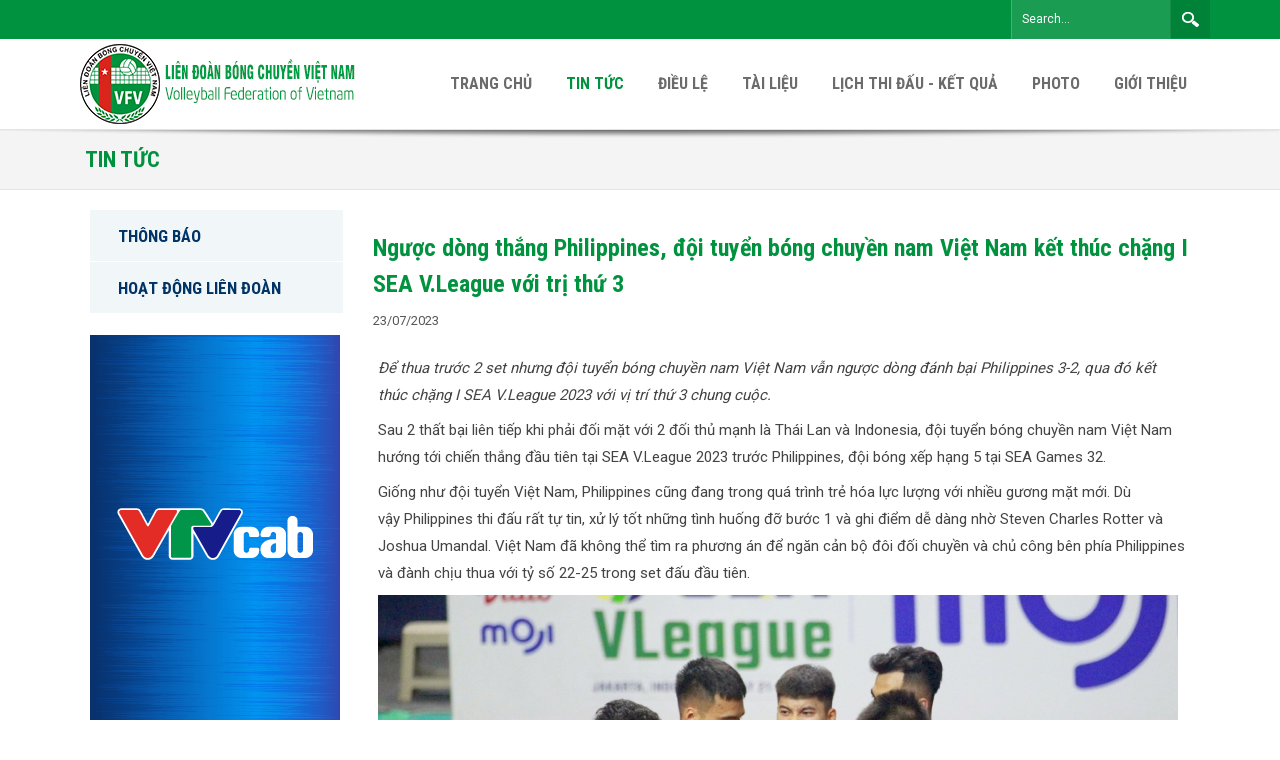

--- FILE ---
content_type: text/html; charset=utf-8
request_url: https://vfv.org.vn/news/ID/6495/Nguoc-dong-thang-Philippines-oi-tuyen-bong-chuyen-nam-Viet-Nam-ket-thuc-chang-I-SEA-VLeague-voi-tri-thu-3
body_size: 31125
content:
<!DOCTYPE html>
<html  lang="en-US">
<head id="Head"><meta content="text/html; charset=UTF-8" http-equiv="Content-Type" /><title>
	Ngược dòng thắng Philippines, đội tuyển bóng chuyền nam Việt Nam kết thúc chặng I SEA V.League với trị thứ 3 > VFV Official Website
</title><meta id="MetaDescription" name="description" content="Để thua trước 2 set nhưng đội tuyển bóng chuyền nam Việt Nam vẫn ngược dòng đánh bại Philippines 3-2, qua đó kết thúc chặng I SEA V.League 2023 với vị..." /><meta id="MetaKeywords" name="keywords" content="Tin tức " /><meta id="MetaRobots" name="robots" content="INDEX, FOLLOW" /><link href="/Resources/Shared/stylesheets/dnndefault/7.0.0/default.css?cdv=71" type="text/css" rel="stylesheet"/><link href="/Portals/_default/admin.css?cdv=71" type="text/css" rel="stylesheet"/><link href="/DesktopModules/SLT.ChildPages/module.css?cdv=71" type="text/css" rel="stylesheet"/><link href="/DesktopModules/DnnForge%20-%20NewsArticles/module.css?cdv=71" type="text/css" rel="stylesheet"/><link href="/Resources/Search/SearchSkinObjectPreview.css?cdv=71" type="text/css" rel="stylesheet"/><link href="/Portals/_default/skins/sg-s/skin.css?cdv=71" type="text/css" rel="stylesheet"/><link href="/desktopmodules/dnnforge - newsarticles/includes/shadowbox/shadowbox.css?cdv=71" type="text/css" rel="stylesheet"/><script src="/Resources/libraries/jQuery/03_05_01/jquery.js?cdv=71" type="text/javascript"></script><script src="/Resources/libraries/jQuery-Migrate/03_02_00/jquery-migrate.js?cdv=71" type="text/javascript"></script><link id="Template_384" rel="stylesheet" type="text/css" href="/DesktopModules/DnnForge - NewsArticles/Templates/Tintuc/Template.css" /><!--[if IE 8]><link id="IE8Minus" rel="stylesheet" type="text/css" href="/Portals/_default/skins/sg-s/css/ie8style.css" /><![endif]--><link rel="canonical" href="https://vfv.org.vn/news/ID/6495/Nguoc-dong-thang-Philippines-oi-tuyen-bong-chuyen-nam-Viet-Nam-ket-thuc-chang-I-SEA-VLeague-voi-tri-thu-3"/><meta property="og:type" content="article" />
<meta property="og:title" content="Ngược dòng thắng Philippines, đội tuyển bóng chuyền nam Việt Nam kết thúc chặng I SEA V.League với trị thứ 3" />
<meta property="og:description" content="Để thua trước 2 set nhưng đội tuyển bóng chuyền nam Việt Nam vẫn ngược dòng đánh bại Philippines 3-2, qua đó kết thúc chặng I SEA V.League 2023 với vị trí thứ 3 chung cuộc." />
<meta property="og:url" content="https://vfv.org.vn/news/ID/6495/Nguoc-dong-thang-Philippines-oi-tuyen-bong-chuyen-nam-Viet-Nam-ket-thuc-chang-I-SEA-VLeague-voi-tri-thu-3" />
<meta property="og:image" content="https://vfv.org.vn/Portals/0/newsimages/5_a.jpeg" />

<link rel="wlwmanifest" type="application/wlwmanifest+xml" title="windows livewriter manifest" href="https://vfv.org.vn:443/desktopmodules/dnnforge%20-%20newsarticles/api/metaweblog/wlwmanifest.xml" />

<link type="application/rsd+xml" rel="EditURI" title="RSD" href="https://vfv.org.vn:443/desktopmodules/dnnforge%20-%20newsarticles/api/rsd.ashx?id=76&url=https://vfv.org.vn/news" />
<link rel='SHORTCUT ICON' href='/Portals/0/Logo-vfv.ico?ver=yjYpna2Go7tE4WIqdDW8Zg%3d%3d' type='image/x-icon' /><meta name="viewport" content="width=device-width, initial-scale=1.0" /></head>
<body id="Body">

    <form method="post" action="/news/ID/6495/Nguoc-dong-thang-Philippines-oi-tuyen-bong-chuyen-nam-Viet-Nam-ket-thuc-chang-I-SEA-VLeague-voi-tri-thu-3" id="Form" enctype="multipart/form-data">
<div class="aspNetHidden">
<input type="hidden" name="__EVENTTARGET" id="__EVENTTARGET" value="" />
<input type="hidden" name="__EVENTARGUMENT" id="__EVENTARGUMENT" value="" />
<input type="hidden" name="__VIEWSTATE" id="__VIEWSTATE" value="veXRADLVItJXwDF28dkdv8sB5eCODdLheZi7ZjU2xt94X0cL3PCgHdw3XK5bLKQf/swt9oM2DJQC9Jshd7sT8NsK4g45RIZZsjIIoyHRCUA+tVnGg/yjCsvCNWLRaFUA8B+l99ymbvxOZ2QxGG8/0v0u4HI9V5eDMA3I8eN0bTFRfNwNXBPJAn1lQi0EQAZQOuy6lMq1rFNmQKtnAVMmJ3abnSFY+BCObuLx8RSqgJ2XaU44evm2ItFntkt7/wIiqSVZ6U2d6GSSG7dweJzLPyVU3veX2nn01tOqyihgdMA+S7k7Em0cBETw2xeMT8INJCs7Oth5eyPoUk4hLXW5V8Mcx1q2e4ZrWY7M2ZrPSyaitC+F+AS9etjQq8Es33a6BiLUvePgfGlzFyQQhbUE8SslJO6EWkQR/RCFJZYQx//D5Ncoa+fhhBra0gxxVuPIStQv/tcmAMjFx3xaKoJuBcTTrpPkziIXjOKi+8vHqiRRzY3WWoPIU2b5rtxA+ZQizAyvB+kqSkGGLEFhMKe/P9qUkum1Edl0zNfSOf1rfM8exkiVPkCHBJ9kmhBtAdLYLQNCoudd+b5vTrHFGicaFrsNS+5qnwccNO9JSlWb/I52vduUyuWaf5GC+xqjFaqPRwDT8vmafIZ2ovpPlyrUBw7cr8wzZSAWDWBmke+leAhh3EoOgC/FdZxt6TzZ83JNSsHIMZF2wWsgu2xO+tyakHaZn0sad6jgwJW2trJoRXfYrOIFWVpKeVoN4t006lkwL3koVMZ0AYLNN7EgIPWajcfEi66wmIYXAwdNobL7o9kNiXDIZYjFgqS9bjRC+rdECyw2TdKzcU8iV23bRyR/OkZu0Iq/x/pyA5GQ7KHEVKCYDqvvXtTC0GOze3Qn8RxhICaRNgitKSNjh9kC2CyWjCuV5n5+LB0CY/97L12t8kWZw5mQrjCcGKmwShY+pgQ0FFPkgbi7vdApJsAA" />
</div>

<script type="text/javascript">
//<![CDATA[
var theForm = document.forms['Form'];
if (!theForm) {
    theForm = document.Form;
}
function __doPostBack(eventTarget, eventArgument) {
    if (!theForm.onsubmit || (theForm.onsubmit() != false)) {
        theForm.__EVENTTARGET.value = eventTarget;
        theForm.__EVENTARGUMENT.value = eventArgument;
        theForm.submit();
    }
}
//]]>
</script>


<script src="/WebResource.axd?d=pynGkmcFUV3RZQr8w15szQutSSbCTliVhm8mWSxMHFUP__UnKcL1xXXSzSY1&amp;t=638286317964787378" type="text/javascript"></script>


<script src="/ScriptResource.axd?d=NJmAwtEo3IoQ6CWLX9522utuwLIpCaplirXyovtYMbC2YhebqnbaAImw0_k-W7IAdsRNS1w3JKO9ycoM1Y3yqGsMj5pTlYQ-veKE15CqBG6tjtn7oYToFXrjk9Kl4iYdEUOP5w2&amp;t=13798092" type="text/javascript"></script>
<script src="/ScriptResource.axd?d=dwY9oWetJoJ1GPB_6OQyZm1y3Q7jWS6JwUowY9SKM7TnyVb-taa8NHT2_tCNG58lUnVNmt2sLQHT4bvY8GFRHEcoyys3Nob9DxyRPzXbC1BYpgqtg6Vo1REDDymBr2OrGbqpjNp4lnEHYQ4-0&amp;t=13798092" type="text/javascript"></script>
<div class="aspNetHidden">

	<input type="hidden" name="__VIEWSTATEGENERATOR" id="__VIEWSTATEGENERATOR" value="CA0B0334" />
	<input type="hidden" name="__VIEWSTATEENCRYPTED" id="__VIEWSTATEENCRYPTED" value="" />
	<input type="hidden" name="__EVENTVALIDATION" id="__EVENTVALIDATION" value="e+rz3TnzpRryRyPLttX7aL3nlSitdq4xVIoppmiJx3R5oCFEMqs8h/yJzEU5Na3vS48Hp7N7QbvIPbA6JuFA8NZ1H0Z3RxNKVKwUTEQBqwpf3ORctOhgC4PFjxJp+McUsdZYUbFxiotACffi7d/oWXWJck0=" />
</div><script src="/js/dnn.js?cdv=71" type="text/javascript"></script><script src="/desktopmodules/dnnforge - newsarticles/includes/shadowbox/shadowbox.js?cdv=71" type="text/javascript"></script><script src="/js/dnncore.js?cdv=71" type="text/javascript"></script><script src="/desktopmodules/SLT.ChildPages/jquery.childpages.js?cdv=71" type="text/javascript"></script><script src="/Resources/Search/SearchSkinObjectPreview.js?cdv=71" type="text/javascript"></script><script src="/js/dnn.servicesframework.js?cdv=71" type="text/javascript"></script><script type="text/javascript">
//<![CDATA[
Sys.WebForms.PageRequestManager._initialize('ScriptManager', 'Form', [], [], [], 90, '');
//]]>
</script>

        
        
        
<!--[if lt IE 9]>
<script src="https://html5shim.googlecode.com/svn/trunk/html5.js"></script>
<![endif]-->



<div id="ControlPanelWrapper">
  

</div>
<div id="skin_wrapper" class="simple_skin">
  <!--start skin top-->
  <section class="skin_top">
    <div class="skin_width">
      <div class="skin_top_inner clearafter">
        <div class="top_contact">
          <div id="dnn_ContactPane" class="contactpane DNNEmptyPane"></div>
        </div>
        <div class="skin_top_right clearafter">
          <div class="top_search_style">
            <div id="Search">
              <span id="dnn_dnnSEARCH_ClassicSearch">
    
    
    <span class="searchInputContainer" data-moreresults="See More Results" data-noresult="No Results Found">
        <input name="dnn$dnnSEARCH$txtSearch" type="text" maxlength="255" size="20" id="dnn_dnnSEARCH_txtSearch" class="NormalTextBox" aria-label="Search" autocomplete="off" placeholder="Search..." />
        <a class="dnnSearchBoxClearText" title="Clear search text"></a>
    </span>
    <a id="dnn_dnnSEARCH_cmdSearch" class="searchcss" href="javascript:__doPostBack(&#39;dnn$dnnSEARCH$cmdSearch&#39;,&#39;&#39;)">Search</a>
</span>


<script type="text/javascript">
    $(function() {
        if (typeof dnn != "undefined" && typeof dnn.searchSkinObject != "undefined") {
            var searchSkinObject = new dnn.searchSkinObject({
                delayTriggerAutoSearch : 400,
                minCharRequiredTriggerAutoSearch : 2,
                searchType: 'S',
                enableWildSearch: true,
                cultureCode: 'en-US',
                portalId: -1
                }
            );
            searchSkinObject.init();
            
            
            // attach classic search
            var siteBtn = $('#dnn_dnnSEARCH_SiteRadioButton');
            var webBtn = $('#dnn_dnnSEARCH_WebRadioButton');
            var clickHandler = function() {
                if (siteBtn.is(':checked')) searchSkinObject.settings.searchType = 'S';
                else searchSkinObject.settings.searchType = 'W';
            };
            siteBtn.on('change', clickHandler);
            webBtn.on('change', clickHandler);
            
            
        }
    });
</script>

            </div>
          </div>
          
          <ul class="user_style">
            <li>
              

            </li>
            <li>
              
            </li>
          </ul>
          
          <div class="language_position">
            <div class="language-object" >


</div>
          </div>
        </div>
      </div>
    </div>
  </section>
  <!--end skin top-->
  <!--start skin header-->
  <header id="skin_header">
    <div class="skin_width">
      <div class="skin_header_style clearafter">
        <div class="logo_style">
          <!--site logo-->
          <div class="site_logo">
            <a id="dnn_dnnLOGO_hypLogo" title="VFV Official Website" aria-label="VFV Official Website" href="https://vfv.org.vn/"><img id="dnn_dnnLOGO_imgLogo" src="/Portals/0/Logo-VFV.png?ver=Do1IOqzgiWcGgRo5jwH9lg%3d%3d" alt="VFV Official Website" /></a>
          </div>
          <!--mobile menu button-->
          <div class="mobile_nav"><a href="#" class="menuclick"><img alt="Menu" class="click_img" src="/Portals/_default/skins/sg-s/images/blank.gif" /></a></div>
        </div>
        <!--start skin menu-->
        <nav class="menu_box">
          <div id="standardMenu">
  <ul class="rootMenu">
    <li class="item first child-1"><a href="https://vfv.org.vn/" target=""><span>Trang chủ</span></a></li>
    <li class="item selected breadcrumb child-2"><a href="https://vfv.org.vn/news" target=""><span>Tin tức</span></a></li>
    <li class="item child-3"><a href="https://vfv.org.vn/rules" target=""><span>Điều lệ</span></a></li>
    <li class="item child-4"><a href="https://vfv.org.vn/documents" target=""><span>Tài liệu</span></a></li>
    <li class="item child-5"><a href="https://vfv.org.vn/schedules" target=""><span>Lịch thi đấu - Kết quả</span></a></li>
    <li class="item child-6"><a href="https://vfv.org.vn/Photo" target=""><span>Photo</span></a></li>
    <li class="item last haschild child-7"><a><span>Giới thiệu<i class="navarrow"></i></span></a><div class="subMenu">
        <ul>
          <li class="item first child-1"><a href="https://vfv.org.vn/aboutus" target=""><span>Liên đoàn</span></a></li>
          <li class="item child-2"><a href="https://vfv.org.vn/history" target=""><span>Lịch sử phát triển</span></a></li>
          <li class="item child-3"><a href="https://vfv.org.vn/mission" target=""><span>Chức năng nhiệm vụ</span></a></li>
          <li class="item last child-4"><a href="https://vfv.org.vn/organization" target=""><span>Cơ cấu tổ chức</span></a></li>
        </ul>
      </div>
    </li>
  </ul>
</div>
        </nav>
        <!--end skin menu-->
      </div>
    </div>
  </header>
  <!--end skin header-->
  <!--start page name-->
  <section class="page_name">
    <div class="skin_width pagename_style">
      <h1>Tin tức</h1>
    </div>
    <div class="breadcrumb_shadow"><img src="/Portals/_default/skins/sg-s/images/breadcrumb_shadow.png" alt="breadcrumb shadow" /></div>
  </section>
  <!--end page name-->
  <!--start main area-->
  <div class="skin_main">
    <section>
      <div class="skin_width">
        <div class="skin_top_content">
          <div class="row dnnpane">
            <div id="dnn_ContentPane" class="i_content_grid12 col-sm-12 DNNEmptyPane"></div>
          </div>
          <div class="row dnnpane">
            <div id="dnn_OneGrid3" class="i_one_grid3 col-sm-3"><div class="DnnModule DnnModule-SLTChildPages DnnModule-388"><a name="388"></a>
<div class="DNNContainer_noTitle">
	<div id="dnn_ctr388_ContentPane"><!-- Start_Module_388 --><div id="dnn_ctr388_ModuleContent" class="DNNModuleContent ModSLTChildPagesC">
	
<link rel="stylesheet" type="text/css" href="/desktopmodules/slt.childpages/module.css" />
<script type="text/javascript">
	jQuery(document).ready(function($) {
		$("#dnn_ctr388_ViewConsole_Console").dnnConsole({allowIconSizeChange: false, allowDetailChange: false, selectedSize: 'IconNone', showDetails: 'Show', tabModuleID: -1, showTooltip: false});
	});
</script>

<div id="dnn_ctr388_ViewConsole_Console" class="childsview">
	
	
	
	<div>
	<div class="childsview-none "><a href="https://vfv.org.vn/announcements"></a><h4>Thông báo</h4></div><div class="childsview-none "><a href="https://vfv.org.vn/federalnews"></a><h4>Hoạt động Liên đoàn</h4></div>
	</div>
	<br style="clear:both" />
</div>

</div><!-- End_Module_388 --></div>
	<div class="clear"></div>
</div>
</div><div class="DnnModule DnnModule-DNN_HTML DnnModule-399"><a name="399"></a>
<div class="DNNContainer_noTitle">
	<div id="dnn_ctr399_ContentPane"><!-- Start_Module_399 --><div id="dnn_ctr399_ModuleContent" class="DNNModuleContent ModDNNHTMLC">
	<div id="dnn_ctr399_HtmlModule_lblContent" class="Normal">
	<div class="hidden-xs"><img alt="" src="/portals/0/partners/VTVcab-V.png" title="" /></div>

</div>

</div><!-- End_Module_399 --></div>
	<div class="clear"></div>
</div>
</div></div>
            <div id="dnn_OneGrid9" class="i_one_grid9 col-sm-9"><div class="DnnModule DnnModule-DnnForge-NewsArticles DnnModule-384"><a name="384"></a>
<div class="DNNContainer_noTitle">
	<div id="dnn_ctr384_ContentPane"><!-- Start_Module_384 --><div id="dnn_ctr384_ModuleContent" class="DNNModuleContent ModDnnForgeNewsArticlesC">
	<!--CDF(Javascript|/desktopmodules/dnnforge - newsarticles/includes/shadowbox/shadowbox.js?cdv=71|DnnBodyProvider|100)-->
<!--CDF(Css|/desktopmodules/dnnforge - newsarticles/includes/shadowbox/shadowbox.css?cdv=71|DnnPageHeaderProvider|100)-->

<div class="NewsArticles">
    <!-- Menu.Item -->
<div class="Normal" align="center">
	
			
	
</div>




<!-- View.Item -->
<div class="article">

    <div class="articleHeadline"><h2>Ngược dòng thắng Philippines, đội tuyển bóng chuyền nam Việt Nam kết thúc chặng I SEA V.League với trị thứ 3</h2></div>
    <div class="articleAuthor publishdate">23/07/2023</div>

    <div class="articleEntry Normal">
        <p><em>Để thua trước 2 set nhưng đội tuyển bóng chuyền nam Việt Nam vẫn ngược dòng đánh bại Philippines 3-2, qua đó kết thúc chặng I SEA V.League 2023 với vị trí thứ 3 chung cuộc.</em></p>

<p>Sau 2 thất bại liên tiếp khi phải đối mặt với 2 đối thủ mạnh là Thái Lan và Indonesia, đội tuyển bóng chuyền nam Việt Nam hướng tới chiến thắng đầu tiên tại SEA V.League 2023 trước Philippines, đội bóng xếp hạng 5 tại SEA Games 32.</p>

<p>Giống như đội tuyển Việt Nam, Philippines cũng đang trong quá trình trẻ hóa lực lượng với nhiều gương mặt mới. Dù vậy&nbsp;Philippines thi đấu rất&nbsp;tự tin, xử lý tốt những tình huống đỡ bước 1 và ghi điểm dễ dàng nhờ Steven Charles Rotter và Joshua Umandal. Việt Nam đã không thể tìm ra phương án để ngăn cản bộ đôi đối chuyền và chủ công bên phía Philippines và đành chịu thua với tỷ số 22-25 trong set đấu đầu tiên.</p>

<p><img alt="" src="/Portals/0/newsimages/5_a.jpeg?ver=Fzo1LODr-brD6UkjIo3XOQ%3d%3d" style="width: 800px; height: 533px;" title="" /></p>

<p style="text-align: center;"><strong><em>Đội tuyển Việt Nam để Philippines dẫn trước 2 set nhưng vẫn bình tĩnh lội ngược dòng&nbsp;</em></strong></p>

<p>Bước sang set 2,&nbsp;Steven Charles Rotter tiếp tục cầu thủ để lại dấu ấn lớn nhất. Dù liên tục bám chắn nhưng Việt Nam không thể ngăn cản sức mạnh của đối chuyền mang áo số 8, qua đó chấp nhận set thua tiếp theo với tỷ số 21-25.</p>

<p>Bước ngoặt của trận đấu đến ở set 3, khi Việt Nam&nbsp;quyết định rút các trụ cột và thay thế bằng những nhân tố mới như Văn Hiệp, Ngọc Hoàng và Xuân Đức. Chính những nhân tố này đã tạo ra sự thay đổi tích cực trong lối chơi của tuyển Việt Nam, đặc biệt là Văn Hiệp với những tình huống đập bóng lách chắn, đem về thắng lợi 25-18.</p>

<p>Set đấu thứ 4 chứng kiến những tình huống đôi công hấp dẫn&nbsp;từ 2 đối chuyền Văn Hiệp và Rotter, tạo ra cuộc cuộc rượt đuổi về điểm số vô cùng hấp dẫn. Tuy nhiên, Việt Nam vẫn&nbsp;nhỉnh hơn về các chỉ số tấn công, chắn bóng hay phát bóng, qua đó có được chiến thắng sát nút&nbsp;25-23 để tiến vào set 5.</p>

<p><img alt="" src="/Portals/0/newsimages/b_4.jpeg?ver=COkEtj8wsDv9jZu3v0Wsiw%3d%3d" style="width: 800px; height: 533px;" title="" /></p>

<p style="text-align: center;"><strong><em>Đinh Văn Duy nhận danh hiệu chuyền hai xuất sắc nhất chặng I SEA V.League 2023</em></strong></p>

<p>Tại đây, các tay đập chủ lực của Philippines đã có dấu hiệu xuống sức, trong khi Việt Nam chơi ổn định hơn nhờ khả năng tấn công đa dạng, với 2 phụ công Ngọc Hoàng và Duy Tuyến chia sẻ gánh nặng ghi điểm cùng Văn Hiệp. Chung cuộc đội tuyển bóng chuyền nam Việt Nam ngược dòng giành thắng lợi 3-2 trước Philippines, với tỷ số các set lần lượt là 22-25, 21-25, 25-18, 25-23 và 15-10.</p>

<p>Khép lại chặng I SEA V.League 2023&nbsp;với 1 chiến thắng và 2 thất bại, đội tuyển bóng chuyền nam Việt Nam đứng ở vị trí thứ 3 với số tiền thưởng 11.000 USD, ngoài ra Đinh Văn Duy góp mặt trong đội hình tiêu biểu với vị trí chuyền hai xuất sắc nhất giải.</p>

<p>Sau khi khép lại chặng I, các đội bóng sẽ có 5 ngày nghỉ ngơi và di chuyển đến Philippines tiếp tục tham dự chặng II diễn ra từ ngày 28/7 đến 30/7.</p>

        
        
    </div>
    
    
    
</div>




<div class="related">
    <h4><a id="Related">Tin tức khác</a></h4>
    <!-- Related.Header -->
<div class="articleRelated Normal"><!-- Related.Item -->
<span class="relateditem"><a href="https://vfv.org.vn/news/ID/6617/VF-to-chuc-hoi-nghi-tong-ket-cong-tac-nam-2025-va-Ke-hoach-nam-2026">VF tổ chức hội nghị tổng kết công tác năm 2025 và Kế hoạch năm 2026</a></span><!-- Related.Item -->
<span class="relateditem"><a href="https://vfv.org.vn/news/ID/6616/oi-tuyen-bong-chuyen-nam-khep-lai-SEA-Games-33-voi-vi-tri-thu-4">Đội tuyển bóng chuyền nam khép lại SEA Games 33 với vị trí thứ 4</a></span><!-- Related.Item -->
<span class="relateditem"><a href="https://vfv.org.vn/news/ID/6615/Thang-thuyet-phuc-Malaysia-bong-chuyen-bai-bien-nam-gianh-HC-SEA-Games-33">Thắng thuyết phục Malaysia, bóng chuyền bãi biển nam giành HCĐ SEA Games 33</a></span><!-- Related.Item -->
<span class="relateditem"><a href="https://vfv.org.vn/news/ID/6614/Nguoc-dong-an-tuong-truoc-Indonesia-T-bong-chuyen-bai-bien-nu-Viet-Nam-gianh-HCSEA-Games-33">Ngược dòng ấn tượng trước Indonesia, ĐT bóng chuyền bãi biển nữ Việt Nam giành HCĐ SEA Games 33</a></span><!-- Related.Item -->
<span class="relateditem"><a href="https://vfv.org.vn/news/ID/6613/oi-tuyen-bong-chuyen-nu-Viet-Nam-gianh-HCB-SEA-Games-33">Đội tuyển bóng chuyền nữ Việt Nam giành HCB SEA Games 33</a></span><!-- Related.Footer -->
</div>
</div>




<script type="text/javascript">
    var naArticleId=-1;
    $('.NewsArticles a[href]').filter(function () {
        return /(jpg|gif|png)$/.test($(this).attr('href'));
    }).attr('rel', 'shadowbox[' + naArticleId.toString() + ']');
    
    Shadowbox.init({
        handleOversize: "drag"
    });
</script>
</div>
</div><!-- End_Module_384 --></div>
	<div class="clear"></div>
</div>
</div></div>
          </div>
          <div class="row dnnpane">
            <div id="dnn_TwoGrid4A" class="i_two_grid4a col-sm-4 DNNEmptyPane"></div>
            <div id="dnn_TwoGrid4B" class="i_two_grid4b col-sm-4 DNNEmptyPane"></div>
            <div id="dnn_TwoGrid4C" class="i_two_grid4c col-sm-4 DNNEmptyPane"></div>
          </div>
          <div class="row dnnpane">
            <div id="dnn_ThreeGrid9" class="i_three_grid9 col-sm-9 DNNEmptyPane"></div>
            <div id="dnn_ThreeGrid3" class="i_three_grid3 col-sm-3 DNNEmptyPane"></div>
          </div>
          <div class="row dnnpane">
            <div id="dnn_FourGrid12" class="i_four_grid12 col-sm-12 DNNEmptyPane"></div>
          </div>
          <div class="row dnnpane">
            <div id="dnn_FiveGrid6A" class="i_five_grid6a col-sm-6 DNNEmptyPane"></div>
            <div id="dnn_FiveGrid6B" class="i_five_grid6b col-sm-6 DNNEmptyPane"></div>
          </div>
          <div class="row dnnpane">
            <div id="dnn_SixGrid3A" class="i_six_grid3a col-sm-3 DNNEmptyPane"></div>
            <div id="dnn_SixGrid3B" class="i_six_grid3b col-sm-3 DNNEmptyPane"></div>
            <div id="dnn_SixGrid3C" class="i_six_grid3c col-sm-3 DNNEmptyPane"></div>
            <div id="dnn_SixGrid3D" class="i_six_grid3d col-sm-3 DNNEmptyPane"></div>
          </div>
          <div class="row dnnpane">
            <div id="dnn_SevenGrid12" class="i_seven_grid12 col-sm-12 DNNEmptyPane"></div>
          </div>
          <div class="row dnnpane">
            <div id="dnn_EightGrid4" class="i_eight_grid4 col-sm-4 DNNEmptyPane"></div>
            <div id="dnn_EightGrid8" class="i_eight_grid8 col-sm-8 DNNEmptyPane"></div>
          </div>
          <div class="row dnnpane">
            <div id="dnn_NineGrid8" class="i_nine_grid8 col-sm-8 DNNEmptyPane"></div>
            <div id="dnn_NineGrid4" class="i_nine_grid4 col-sm-4 DNNEmptyPane"></div>
          </div>
          <div class="row dnnpane">
            <div id="dnn_TenGrid12" class="i_ten_grid12 col-sm-12 DNNEmptyPane"></div>
          </div>
        </div>
      </div>
    </section>
  </div>
  <!--end main area-->
  <!--start footer top-->
  <section class="content_colorbg">
    <div class="skin_width">
      <div class="skin_main_padding">
        <div class="row dnnpane">
          <div id="dnn_FooterTop4A" class="footertop4a col-sm-4 DNNEmptyPane"></div>
          <div id="dnn_FooterTop4B" class="footertop4b col-sm-4 DNNEmptyPane"></div>
          <div id="dnn_FooterTop4C" class="footertop4c col-sm-4 DNNEmptyPane"></div>
        </div>
        <div class="row dnnpane">
          <div id="dnn_FooterTop" class="footertop col-sm-12 DNNEmptyPane"></div>
        </div>
      </div>
    </div>
  </section>
  <section class="footer_top">
    <div class="skin_width">
      <div class="footerpane_style skin_main_padding">
        <div class="row dnnpane">
          <div id="dnn_FooterGrid3A" class="footer_grid3a col-sm-3 DNNEmptyPane"></div>
          <div id="dnn_FooterGrid3B" class="footer_grid3b col-sm-3 DNNEmptyPane"></div>
          <div id="dnn_FooterGrid3C" class="footer_grid3c col-sm-3 DNNEmptyPane"></div>
          <div id="dnn_FooterGrid3D" class="footer_grid3d col-sm-3 DNNEmptyPane"></div>
        </div>
        <div class="row dnnpane">
          <div id="dnn_FooterPane" class="footerpane col-sm-12"><div class="DnnModule DnnModule-DNN_HTML DnnModule-394"><a name="394"></a>
<div class="DNNContainer_noTitle">
	<div id="dnn_ctr394_ContentPane"><!-- Start_Module_394 --><div id="dnn_ctr394_ModuleContent" class="DNNModuleContent ModDNNHTMLC">
	<div id="dnn_ctr394_HtmlModule_lblContent" class="Normal">
	<div class="tfooter">
<p class="name"><strong>LIÊN ĐOÀN BÓNG CHUYỀN VIỆT NAM (VOLLEYBALL FEDERATION OF VIETNAM)</strong></p>

<p>Địa chỉ:&nbsp;Tầng 5, Nhà E, 36 Trần Phú &ndash; Ba Đình, Hà Nội</p>

<p>Điện thoại:&nbsp;+84 24 3823 4555</p>

<p>Fax:&nbsp;+84 24 3843 3915</p>

<p>Email:&nbsp;volleyvn@gmail.com</p>

<p>Website:&nbsp;www.vfv.org.vn</p>
</div>

</div>

</div><!-- End_Module_394 --></div>
	<div class="clear"></div>
</div>
</div></div>
        </div>
      </div>
    </div>
  </section>
  <!--end footer top-->
  <!--start footer-->
  <footer class="copyright_bg">
    <div class="skin_width">
      <div class="copyright_bar clearafter">
        <div class="footer_left">
          <span id="dnn_dnnCOPYRIGHT_lblCopyright" class="Footer">Copyright 2026 by VFV</span>

          |
          <a id="dnn_dnnPRIVACY_hypPrivacy" class="Footer" rel="nofollow" href="https://vfv.org.vn/Privacy">Privacy Statement</a>
          |
          <a id="dnn_dnnTERMS_hypTerms" class="Footer" rel="nofollow" href="https://vfv.org.vn/Terms">Terms Of Use</a>
        </div>
        <div class="socialpane_style">
          <div id="dnn_Socialpane" class="socialpane DNNEmptyPane"></div>
        </div>
      </div>
    </div>
  </footer>
  <!--end footer-->
  <a href="#top" id="top-link" title="Top"> </a> </div>
<script type='text/javascript' src='/Resources/Shared/Scripts/jquery/jquery.hoverIntent.min.js'></script>
<script type='text/javascript' src='/Portals/_default/skins/sg-s/StandardMenu/StandardMenu.js'></script>
<script type='text/javascript' src='/Portals/_default/skins/sg-s/bootstrap/js/bootstrap.js'></script>
<script type='text/javascript' src='/Portals/_default/skins/sg-s/js/scrolltop.call.js'></script>


<script type='text/javascript' src='/Portals/_default/skins/sg-s/js/jquery-scrolltofixed-min.js'></script>

<script type='text/javascript'>
<!--
//Header Fixed
jQuery(document).ready(function() {
	if ($(window).width() >= 960){
	 $('#skin_header').scrollToFixed();
	};
});
// -->
</script>

<!--[if IE 9]>
<script type='text/javascript'>
//Disable Animation:
jQuery(document).ready(function() {
	 $(".animation").css({"opacity": "1"});
});
</script>
<![endif]-->
<script type='text/javascript' src='/Portals/_default/skins/sg-s/js/custom.js'></script>


<script type="text/javascript">
    $(function () {
    $('ul.spy').simpleSpy();
    });

    (function ($) {

    $.fn.simpleSpy = function (limit, interval) {

    limit = limit || 6;
    interval = interval || 5000;

    return this.filter(function(){ return typeof $(this).data("simpleSpy") == "undefined" }).each(function () {

        $(this).data("simpleSpy",true);

        var $list = $(this),
            items = [], // uninitialised
            currentItem = limit - 1,
            total = 0, // initialise later on
            height = $list.find('> li:first').height();

        $list.css({"position":"relative","overflow":"hidden"});
        $list.find('> li').each(function () {
            items.push('<li>' + $(this).html() + '</li>');
        });
        total = items.length;
        $list.find('> li').filter(':gt(' + (limit - 1) + ')').remove();

        $list.wrap('<div class="spyWrapper" />').parent().css({ height : $list.parent().height() });

        function spy() {
            var $insert = $(items[currentItem]).css({
                height : 0,
                opacity : 0
            }).prependTo($list);

            $list.find('> li:last').animate({ opacity : 0}, 1000, function () {
                  $insert.animate({ height : height }, 1000).animate({ opacity : 1 }, 1000);
                    $(this).remove();
            });

            currentItem++;

            if (currentItem >= total) {
                currentItem = 0;
            }

            setTimeout(spy, interval)
        }

        spy();
    });
};

})(jQuery);

$(function () {
	$('ul.simpleSpy').simpleSpy();
});
</script>

<!--
<script type="text/javascript">
$(document).ready(function() {

});
</script>
-->
        <input name="ScrollTop" type="hidden" id="ScrollTop" />
        <input name="__dnnVariable" type="hidden" id="__dnnVariable" autocomplete="off" value="`{`__scdoff`:`1`,`sf_siteRoot`:`/`,`sf_tabId`:`36`}" />
        <input name="__RequestVerificationToken" type="hidden" value="ggkz3Hn8pydVJZW00SF0n_RA6PgiuxPrPJ_D1o23yXGgSLROhvdDvILv1Lln6yMzVaWDEQ2" />
    </form>
    <!--CDF(Javascript|/js/dnncore.js?cdv=71|DnnBodyProvider|100)--><!--CDF(Css|/Resources/Shared/stylesheets/dnndefault/7.0.0/default.css?cdv=71|DnnPageHeaderProvider|5)--><!--CDF(Css|/Portals/_default/skins/sg-s/skin.css?cdv=71|DnnPageHeaderProvider|15)--><!--CDF(Javascript|/desktopmodules/SLT.ChildPages/jquery.childpages.js?cdv=71|DnnBodyProvider|100)--><!--CDF(Css|/DesktopModules/SLT.ChildPages/module.css?cdv=71|DnnPageHeaderProvider|10)--><!--CDF(Css|/desktopmodules/slt.childpages/module.css?cdv=71|DnnPageHeaderProvider|10)--><!--CDF(Css|/DesktopModules/DnnForge%20-%20NewsArticles/module.css?cdv=71|DnnPageHeaderProvider|10)--><!--CDF(Css|/DesktopModules/DnnForge%20-%20NewsArticles/module.css?cdv=71|DnnPageHeaderProvider|10)--><!--CDF(Css|/Portals/_default/admin.css?cdv=71|DnnPageHeaderProvider|6)--><!--CDF(Css|/Resources/Search/SearchSkinObjectPreview.css?cdv=71|DnnPageHeaderProvider|10)--><!--CDF(Javascript|/Resources/Search/SearchSkinObjectPreview.js?cdv=71|DnnBodyProvider|100)--><!--CDF(Javascript|/js/dnn.js?cdv=71|DnnBodyProvider|12)--><!--CDF(Javascript|/js/dnn.servicesframework.js?cdv=71|DnnBodyProvider|100)--><!--CDF(Javascript|/Resources/libraries/jQuery/03_05_01/jquery.js?cdv=71|DnnPageHeaderProvider|5)--><!--CDF(Javascript|/Resources/libraries/jQuery-Migrate/03_02_00/jquery-migrate.js?cdv=71|DnnPageHeaderProvider|6)-->
    
</body>
</html>


--- FILE ---
content_type: text/css
request_url: https://vfv.org.vn/DesktopModules/SLT.ChildPages/module.css?cdv=71
body_size: 995
content:
.childsview { width:100%; }
.childsview select { margin-left:0px;margin-bottom:4px;}

.childsview-none-detail div { padding:10px 10px; clear:both; cursor:pointer; background:#f1f6f9; margin-bottom:1px;}
.childsview-none-detail h4 { margin: 2px 2px 2px 18px; padding-top:2px; text-transform: uppercase; font-weight: 700;
    font-family: 'Roboto Condensed', Tahoma, sans-serif; font-size:1.2em;color:#003366;letter-spacing:0;}
.childsview-none-detail div div { margin: 0; padding:0px; clear:none; }

.childsview-none-detail:hover, .childsview-none-detail div:hover {color:#fff;background-color:#00923f;
  -o-transition:color .2s ease-out, background .5s ease-in;
  -ms-transition:color .2s ease-out, background .5s ease-in;
  -moz-transition:color .2s ease-out, background .5s ease-in;
  -webkit-transition:color .2s ease-out, background .5s ease-in;
  transition:color .2s ease-out, background .5s ease-in;} 
.childsview-none-detail h4:hover {color:#fff;}

--- FILE ---
content_type: text/css
request_url: https://vfv.org.vn/Portals/_default/skins/sg-s/skin.css?cdv=71
body_size: 54161
content:
@import url(bootstrap/css/bootstrap.css);
@import url(css/all.css);
@import url(css/tablet.css);
@import url(css/mobile.css);
/*@import url(css/fancybox.css);
@import url(css/unoslider.css);
@import url(css/flexslider.css);
@import url(css/trans-banner.css);
@import url(css/layerslider.css);
@import url(css/isotope.css);
@import url(css/animated.css);
@import url(js/colorpicker/css/colorpicker.css);*/

@import url('https://fonts.googleapis.com/css2?family=Roboto+Condensed:wght@400;700&family=Roboto:wght@400;500;700&display=swap');
@font-face {
	font-family: 'Roboto', sans-serif;
	font-family: 'Roboto Condensed', sans-serif;
    font-weight: normal;
    font-style: normal;
}
/*--------- Global CSS Reset & Standards ----------*/
Body { margin:0;padding:0; background:#ffffff; }
#Body{ color:#555; }
html,body{ margin:0; padding:0; font:normal 14px/1.5 'Roboto',Arial, sans-serif; color:#555;}
Body #Form{ height:100%; }
html, body, div, span, applet, object, iframe,h1, h2, h3, h4, h5, h6, p, blockquote, pre,a, abbr, acronym, address, big, cite, code,del, dfn, em, img, ins, kbd, q, s, samp,small, strike, strong, sub, sup, tt, var,b, u, i, center,dl, dt, dd, ol, ul, li,fieldset, form, label, legend, caption, article, aside, canvas, details, embed, figure, figcaption, footer, header, hgroup, menu, nav, output, ruby, section, summary,time, mark, audio, video {border:0; font-family:'Roboto',Arial, sans-serif; }
article, aside, details, figcaption, figure, footer, header, hgroup, menu, nav, section {display: block;}a img{border:0;}
img, object, embed { max-width: 100%;}
[class^="map"] img, [class*="map"] img,[id^="map"] img, [id*="map"] img, [class^="Map"] img, [class*="Map"] img,[id^="Map"] img, [id*="Map"] img { max-width:none!important;}
img { height: auto;}
p{ margin:0 0 8px 0;}
A:link { color :#00923f; text-decoration : none; }
A:visited { color :#00923f; text-decoration : none; }
A:hover { color :#00923f; text-decoration : none; }
A:active { color :#00923f; text-decoration : none; }
.color_text { color:#00923f; }
.color_bg{ background:#00923f; }

h1{font-size:28px;line-height:1.5em;letter-spacing:0;color:#00923f;font-weight:600;font-family:'Roboto',Arial, Tahoma, sans-serif;}
h2{font-size:24px;line-height:1.5em;letter-spacing:0;color:#00923f;font-weight:600;font-family:'Roboto',Arial, Tahoma, sans-serif;}
h3{font-size:20px;line-height:1.5em;letter-spacing:0;color:#00923f;font-weight:600;font-family:'Roboto',Arial, Tahoma, sans-serif;}
h4{font-size:18px;line-height:1.5em;letter-spacing:0;color:#00923f;font-weight:600;font-family:'Roboto',Arial, Tahoma, sans-serif;}
h5{font-size:16px;line-height:1.5em;letter-spacing:0;color:#00923f;font-weight:600;font-family:'Roboto',Arial, Tahoma, sans-serif;}
h6{font-size:14px;line-height:1.5em;letter-spacing:0;color:#00923f;font-weight:600;font-family:'Roboto',Arial, Tahoma, sans-serif;}
h1 span, h2 span, h3 span, h4 span, h5 span, h6 span {font-family:'Roboto',Arial, Tahoma, sans-serif;}


/*Bootstrap Reset*/
#ControlPanelWrapper, #ControlPanelWrapper *, #ControlPanelWrapper *:before, #ControlPanelWrapper *:after,
.dnn_mact, .dnn_mact *, .dnn_mact *:before, .dnn_mact *:after,
.dnnActionMenu, .dnnActionMenu *, .dnnActionMenu *:before, .dnnActionMenu *:after
{ -webkit-box-sizing: content-box; -moz-box-sizing: content-box; box-sizing: content-box; }
ul.list-unstyled, ol.list-unstyled, ul.list-unstyled > li, ol.list-unstyled > li {list-style: none; padding:0; margin:0;}
ol, ul {list-style: none;}
ul li { list-style-type:disc; }
ul li li { list-style-type:circle; }
ol li { list-style-type: decimal;}
.nav li{list-style: none!important;}
a{outline:none!important;border:0;}
.btn-primary, .btn-warning, .btn-danger, .btn-success, .btn-info{color:#ffffff!important;}
ul#myTab { padding:0; margin:0; } 
.panel-primary > .panel-heading h3 {color: #ffffff;}
.panel-success > .panel-heading h3 {color: #468847;}
.panel-warning > .panel-heading h3 {color: #c09853;}
.panel-danger > .panel-heading h3 {color: #b94a48;}
.panel-info > .panel-heading h3 {color: #3a87ad;}

/*spacer styles*/
.pe-spacer { clear: both; display: block; margin: 0; min-height: 0 !important;  padding: 0; width: 100%;}
.pe-spacer.size10 { height: 10px;}
.pe-spacer.size20 { height: 20px;}
.pe-spacer.size30 { height: 30px;}
.pe-spacer.size40 { height: 40px;}
.pe-spacer.size50 { height: 50px;}
.pe-spacer.size60 { height: 60px;}
.pe-spacer.size70 { height: 70px;}
.pe-spacer.size80 { height: 80px;}
.pe-spacer.size90 { height: 90px;}
.pe-spacer.size100 { height: 100px;}

/*border styles*/
.left_border{ border-left:1px solid #e9e9e9;}
.right_border{ border-right:1px solid #e9e9e9;}
.top_border{ border-top:1px solid #e9e9e9;}
.bottom_border{ border-bottom:1px solid #e9e9e9;}

.Head{ font-weight:bold; font-size:16px; }
.SubHead { font-weight:bold;  font-size:15px; }
.SubSubHead{ font-size:14px; }
.Normal { font-size:14px; line-height:1.8em; }

.clearafter:after{ clear:both; content:"."; height:0px; font-size:0px; visibility:hidden; display:block; }
.clearafter{ display:inline-block; }
.clearafter{ display:block; }
.clear{ clear:both; }
.clear_float{ clear:both;line-height:0;font-size:0;}

/*--------- ControlPanel style ----------*/
.controlpanel_bg { width: 100%; background:#FFFFFF; }
.controlpanel_style {width:900px; margin:0 auto}
.controlpanel_style table {width:100%}

.CommandButton { font-size: 12px; font-weight : normal; color: #0033CC; text-decoration: none; }
A.CommandButton:link, A.CommandButton:visited, A.CommandButton:active { font-size: 12px; font-weight : normal; color : #0033CC; text-decoration : underline; }
A.CommandButton:hover { font-size: 12px; font-weight : normal; color : #0033CC; text-decoration : none; }

.FileManager A, .FileManager A:link, .FileManager A:visited, .FileManager A:active{ color:#000000; text-decoration: underline;}
.FileManager A:hover{ color:#000000; text-decoration:none;}
.dnnPrimaryAction, .dnnFormItem input[type="submit"], a.dnnPrimaryAction, a.dnnPrimaryAction:link { color: #FFFFFF; text-decoration : none;}
.dnnActionMenu span { color:#000000!important;}
.ModuleTitle_SubMenu{ z-index:9999!important; }	
.DnnModule{z-index:inherit;}
.dnnSortable { min-height:0; }
.dnnFormPopup .ui-dialog-titlebar { min-height:40px; }

/*--------- Breadcrumb style ----------*/
.Breadcrumb, A.Breadcrumb:link, A.Breadcrumb:visited, A.Breadcrumb:active { color:#7c7c7c; font-size:12px; text-decoration:none; }
A.Breadcrumb:hover  { color:#00923f; text-decoration:none; }

/*--------- Login style ----------*/
.Login, A.Login:link, A.Login:visited, A.Login:active{ font-size:12px; color:#fff; text-decoration:none;padding:11px 8px 11px 8px; }
A.Login:hover {text-decoration:none;}

/*--------- User style ----------*/
.User, A.User:link, A.User:visited, A.User:active{ font-size:12px; color:#fff; text-decoration:none;padding:11px 8px 11px 8px; }
A.User:hover {text-decoration:none; }

/*--------- Footer style ----------*/
.Footer, A.Footer:link, A.Footer:visited, A.Footer:active { padding:0px 8px; color:#8d9093; font-size:12px; text-decoration:none; }
A.Footer:hover { color:#00923f; text-decoration: none;}

/*--------- Social-Links ----------*/
.Social-Links { margin:6px 0;}
.iconFacebook{width:28px;height:28px;background:url(images/socialicons.png) no-repeat 0 0;display:inline-block; padding:0;margin:0 1px;}
.iconPinterest{width:28px;height:28px;background:url(images/socialicons.png) no-repeat -29px 0;display:inline-block; padding:0;margin:0 1px;}
.iconTwitter{width:28px;height:28px;background:url(images/socialicons.png) no-repeat -58px 0;display:inline-block; padding:0;margin:0 1px;}
.iconGoogle{width:28px;height:28px;background:url(images/socialicons.png) no-repeat -87px 0;display:inline-block; padding:0;margin:0 1px;}
.iconRss{width:28px;height:28px;background:url(images/socialicons.png) no-repeat -116px 0;display:inline-block; padding:0;margin:0 1px;}
.iconVimeo{width:28px;height:28px;background:url(images/socialicons.png) no-repeat -145px 0;display:inline-block; padding:0;margin:0 1px;}
.iconEvernote{width:28px;height:28px;background:url(images/socialicons.png) no-repeat -174px 0;display:inline-block; padding:0;margin:0 1px;}
.iconDribbble{width:28px;height:28px;background:url(images/socialicons.png) no-repeat -203px 0;display:inline-block; padding:0;margin:0 1px;}
.iconTumblr{width:28px;height:28px;background:url(images/socialicons.png) no-repeat -232px 0;display:inline-block; padding:0;margin:0 1px;}
.iconBehance{width:28px;height:28px;background:url(images/socialicons.png) no-repeat -261px 0;display:inline-block; padding:0;margin:0 1px;}
.iconStumbleUpon{width:28px;height:28px;background:url(images/socialicons.png) no-repeat -290px 0;display:inline-block; padding:0;margin:0 1px;}
.iconDropbox{width:28px;height:28px;background:url(images/socialicons.png) no-repeat -319px 0;display:inline-block; padding:0;margin:0 1px;}
.iconSoundCloud{width:28px;height:28px;background:url(images/socialicons.png) no-repeat -348px 0;display:inline-block; padding:0;margin:0 1px;}
.iconPicasa{width:28px;height:28px;background:url(images/socialicons.png) no-repeat -377px 0;display:inline-block; padding:0;margin:0 1px;}
.iconLast.fm{width:28px;height:28px;background:url(images/socialicons.png) no-repeat -406px 0;display:inline-block; padding:0;margin:0 1px;}
.iconForrst{width:28px;height:28px;background:url(images/socialicons.png) no-repeat -435px 0;display:inline-block; padding:0;margin:0 1px;}
.iconFlicr{width:28px;height:28px;background:url(images/socialicons.png) no-repeat -464px 0;display:inline-block; padding:0;margin:0 1px;}
.iconDeviantArt{width:28px;height:28px;background:url(images/socialicons.png) no-repeat -493px 0;display:inline-block; padding:0;margin:0 1px;}
.iconLinkedIn{width:28px;height:28px;background:url(images/socialicons.png) no-repeat -522px 0;display:inline-block; padding:0;margin:0 1px;}
.iconBlogger{width:28px;height:28px;background:url(images/socialicons.png) no-repeat -551px 0;display:inline-block; padding:0;margin:0 1px;}
.iconInstagram{width:28px;height:28px;background:url(images/socialicons.png) no-repeat -580px 0;display:inline-block; padding:0;margin:0 1px;}
.iconYahoo{width:28px;height:28px;background:url(images/socialicons.png) no-repeat -609px 0;display:inline-block; padding:0;margin:0 1px;}
.iconYouTube{width:28px;height:28px;background:url(images/socialicons.png) no-repeat -638px 0;display:inline-block; padding:0;margin:0 1px;}
.iconGrooveshark{width:28px;height:28px;background:url(images/socialicons.png) no-repeat -667px 0;display:inline-block; padding:0;margin:0 1px;}
.iconDigg{width:28px;height:28px;background:url(images/socialicons.png) no-repeat -696px 0;display:inline-block; padding:0;margin:0 1px;}
.iconSkype{width:28px;height:28px;background:url(images/socialicons.png) no-repeat -725px 0;display:inline-block; padding:0;margin:0 1px;}
.iconShareThis{width:28px;height:28px;background:url(images/socialicons.png) no-repeat -754px 0;display:inline-block; padding:0;margin:0 1px;}
.iconWordPress{width:28px;height:28px;background:url(images/socialicons.png) no-repeat -783px 0;display:inline-block; padding:0;margin:0 1px;}
.iconKickstarter{width:28px;height:28px;background:url(images/socialicons.png) no-repeat -812px 0;display:inline-block; padding:0;margin:0 1px;}
.iconBebo{width:28px;height:28px;background:url(images/socialicons.png) no-repeat -841px 0;display:inline-block; padding:0;margin:0 1px;}
.iconZerply{width:28px;height:28px;background:url(images/socialicons.png) no-repeat -870px 0;display:inline-block; padding:0;margin:0 1px;}
.iconAmazon{width:28px;height:28px;background:url(images/socialicons.png) no-repeat -899px 0;display:inline-block; padding:0;margin:0 1px;}
.iconMyspace{width:28px;height:28px;background:url(images/socialicons.png) no-repeat -928px 0;display:inline-block; padding:0;margin:0 1px;}
.iconWikipedia{width:28px;height:28px;background:url(images/socialicons.png) no-repeat -957px 0;display:inline-block; padding:0;margin:0 1px;}
.iconTechnorati{width:28px;height:28px;background:url(images/socialicons.png) no-repeat -986px 0;display:inline-block; padding:0;margin:0 1px;}
.iconAddThis{width:28px;height:28px;background:url(images/socialicons.png) no-repeat -1015px 0;display:inline-block; padding:0;margin:0 1px;}
.iconDelicious{width:28px;height:28px;background:url(images/socialicons.png) no-repeat -1044px 0;display:inline-block; padding:0;margin:0 1px;}
.iconXing{width:28px;height:28px;background:url(images/socialicons.png) no-repeat -1073px 0;display:inline-block; padding:0;margin:0 1px;}
.iconQuora{width:28px;height:28px;background:url(images/socialicons.png) no-repeat -1102px 0;display:inline-block; padding:0;margin:0 1px;}
.iconGitHub{width:28px;height:28px;background:url(images/socialicons.png) no-repeat -1131px 0;display:inline-block; padding:0;margin:0 1px;}

/*--------- Social-Links Hover ---------*/
a.iconFacebook:hover{ background-color:#5d82d1;background-position: 0 -28px;-webkit-transition: all 0.2s ease 0s; -moz-transition: all 0.2s ease 0s; transition: all 0.2s ease 0s;}
a.iconPinterest:hover{ background-color:#e13138;background-position: -29px -28px;-webkit-transition: all 0.2s ease 0s; -moz-transition: all 0.2s ease 0s; transition: all 0.2s ease 0s;}
a.iconTwitter:hover{ background-color:#40bff5;background-position: -58px -28px;-webkit-transition: all 0.2s ease 0s; -moz-transition: all 0.2s ease 0s; transition: all 0.2s ease 0s;}
a.iconGoogle:hover{ background-color:#eb5e4c;background-position: -87px -28px;-webkit-transition: all 0.2s ease 0s; -moz-transition: all 0.2s ease 0s; transition: all 0.2s ease 0s;}
a.iconRss:hover{ background-color:#faa33d;background-position: -116px -28px;-webkit-transition: all 0.2s ease 0s; -moz-transition: all 0.2s ease 0s; transition: all 0.2s ease 0s;}
a.iconVimeo:hover{ background-color:#35c6ea;background-position: -145px -28px;-webkit-transition: all 0.2s ease 0s; -moz-transition: all 0.2s ease 0s; transition: all 0.2s ease 0s;}
a.iconEvernote:hover{ background-color:#9acf4f;background-position: -174px -28px;-webkit-transition: all 0.2s ease 0s; -moz-transition: all 0.2s ease 0s; transition: all 0.2s ease 0s;}
a.iconDribbble:hover{ background-color:#f7659c;background-position: -203px -28px;-webkit-transition: all 0.2s ease 0s; -moz-transition: all 0.2s ease 0s; transition: all 0.2s ease 0s;}
a.iconTumblr:hover{ background-color:#426d9b;background-position: -232px -28px;-webkit-transition: all 0.2s ease 0s; -moz-transition: all 0.2s ease 0s; transition: all 0.2s ease 0s;}
a.iconBehance:hover{ background-color:#1879fd;background-position: -261px -28px;-webkit-transition: all 0.2s ease 0s; -moz-transition: all 0.2s ease 0s; transition: all 0.2s ease 0s;}
a.iconStumbleUpon:hover{ background-color:#ff5c30;background-position: -290px -28px;-webkit-transition: all 0.2s ease 0s; -moz-transition: all 0.2s ease 0s; transition: all 0.2s ease 0s;}
a.iconDropbox:hover{ background-color:#17a3eb;background-position: -319px -28px;-webkit-transition: all 0.2s ease 0s; -moz-transition: all 0.2s ease 0s; transition: all 0.2s ease 0s;}
a.iconSoundCloud:hover{ background-color:#ff7e30;background-position: -348px -28px;-webkit-transition: all 0.2s ease 0s; -moz-transition: all 0.2s ease 0s; transition: all 0.2s ease 0s;}
a.iconPicasa:hover{ background-color:#9eb5b6;background-position: -377px -28px;-webkit-transition: all 0.2s ease 0s; -moz-transition: all 0.2s ease 0s; transition: all 0.2s ease 0s;}
a.iconLast.fm:hover{ background-color:#f34320;background-position: -406px -28px;-webkit-transition: all 0.2s ease 0s; -moz-transition: all 0.2s ease 0s; transition: all 0.2s ease 0s;}
a.iconForrst:hover{ background-color:#45ad76;background-position: -435px -28px;-webkit-transition: all 0.2s ease 0s; -moz-transition: all 0.2s ease 0s; transition: all 0.2s ease 0s;}
a.iconFlicr:hover{ background-color:#ff48a3;background-position: -464px -28px;-webkit-transition: all 0.2s ease 0s; -moz-transition: all 0.2s ease 0s; transition: all 0.2s ease 0s;}
a.iconDeviantArt:hover{ background-color:#6a8a7b;background-position: -493px -28px;-webkit-transition: all 0.2s ease 0s; -moz-transition: all 0.2s ease 0s; transition: all 0.2s ease 0s;}
a.iconLinkedIn:hover{ background-color:#238cc8;background-position: -522px -28px;-webkit-transition: all 0.2s ease 0s; -moz-transition: all 0.2s ease 0s; transition: all 0.2s ease 0s;}
a.iconBlogger:hover{ background-color:#ff9233;background-position: -551px -28px;-webkit-transition: all 0.2s ease 0s; -moz-transition: all 0.2s ease 0s; transition: all 0.2s ease 0s;}
a.iconInstagram:hover{ background-color:#548bb6;background-position: -580px -28px;-webkit-transition: all 0.2s ease 0s; -moz-transition: all 0.2s ease 0s; transition: all 0.2s ease 0s;}
a.iconYahoo:hover{ background-color:#ab47ac;background-position: -609px -28px;-webkit-transition: all 0.2s ease 0s; -moz-transition: all 0.2s ease 0s; transition: all 0.2s ease 0s;}
a.iconYouTube:hover{ background-color:#ef4e41;background-position: -638px -28px;-webkit-transition: all 0.2s ease 0s; -moz-transition: all 0.2s ease 0s; transition: all 0.2s ease 0s;}
a.iconGrooveshark:hover{ background-color:#ffb21d;background-position: -667px -28px;-webkit-transition: all 0.2s ease 0s; -moz-transition: all 0.2s ease 0s; transition: all 0.2s ease 0s;}
a.iconDigg:hover{ background-color:#75788d;background-position: -696px -28px;-webkit-transition: all 0.2s ease 0s; -moz-transition: all 0.2s ease 0s; transition: all 0.2s ease 0s;}
a.iconSkype:hover{ background-color:#13c1f3;background-position: -725px -28px;-webkit-transition: all 0.2s ease 0s; -moz-transition: all 0.2s ease 0s; transition: all 0.2s ease 0s;}
a.iconShareThis:hover{ background-color:#25a774;background-position: -754px -28px;-webkit-transition: all 0.2s ease 0s; -moz-transition: all 0.2s ease 0s; transition: all 0.2s ease 0s;}
a.iconWordPress:hover{ background-color:#2592c3;background-position: -783px -28px;-webkit-transition: all 0.2s ease 0s; -moz-transition: all 0.2s ease 0s; transition: all 0.2s ease 0s;}
a.iconKickstarter:hover{ background-color:#8cd049;background-position: -812px -28px;-webkit-transition: all 0.2s ease 0s; -moz-transition: all 0.2s ease 0s; transition: all 0.2s ease 0s;}
a.iconBebo:hover{ background-color:#ee3849;background-position: -841px -28px;-webkit-transition: all 0.2s ease 0s; -moz-transition: all 0.2s ease 0s; transition: all 0.2s ease 0s;}
a.iconZerply:hover{ background-color:#9dbc7a;background-position: -870px -28px;-webkit-transition: all 0.2s ease 0s; -moz-transition: all 0.2s ease 0s; transition: all 0.2s ease 0s;}
a.iconAmazon:hover{ background-color:#ff8e2e;background-position: -899px -28px;-webkit-transition: all 0.2s ease 0s; -moz-transition: all 0.2s ease 0s; transition: all 0.2s ease 0s;}
a.iconMyspace:hover{ background-color:#008dde;background-position: -928px -28px;-webkit-transition: all 0.2s ease 0s; -moz-transition: all 0.2s ease 0s; transition: all 0.2s ease 0s;}
a.iconWikipedia:hover{ background-color:#b3b5b8;background-position: -957px -28px;-webkit-transition: all 0.2s ease 0s; -moz-transition: all 0.2s ease 0s; transition: all 0.2s ease 0s;}
a.iconTechnorati:hover{ background-color:#71d14b;background-position: -986px -28px;-webkit-transition: all 0.2s ease 0s; -moz-transition: all 0.2s ease 0s; transition: all 0.2s ease 0s;}
a.iconAddThis:hover{ background-color:#ff7850;background-position: -1015px -28px;-webkit-transition: all 0.2s ease 0s; -moz-transition: all 0.2s ease 0s; transition: all 0.2s ease 0s;}
a.iconDelicious:hover{ background-color:#377bda;background-position: -1044px -28px;-webkit-transition: all 0.2s ease 0s; -moz-transition: all 0.2s ease 0s; transition: all 0.2s ease 0s;}
a.iconXing:hover{ background-color:#1a8e8c;background-position: -1073px -28px;-webkit-transition: all 0.2s ease 0s; -moz-transition: all 0.2s ease 0s; transition: all 0.2s ease 0s;}
a.iconQuora:hover{ background-color:#ea3d23;background-position: -1102px -28px;-webkit-transition: all 0.2s ease 0s; -moz-transition: all 0.2s ease 0s; transition: all 0.2s ease 0s;}
a.iconGitHub:hover{ background-color:#3f91cb;background-position: -1131px -28px;-webkit-transition: all 0.2s ease 0s; -moz-transition: all 0.2s ease 0s; transition: all 0.2s ease 0s;}

/*--------- Social-Links2 ----------*/
.socialicons2{  padding-top:20px;}
.socialicons2 a{margin:5px 8px 0 0;padding:0;}

.iconSkype2{width:30px;height:30px;background:url(images/socialicon2.png) no-repeat -10px -10px;display:inline-block;padding:0;margin:0 3px;}
.iconLast_fm2{width:30px;height:30px;background:url(images/socialicons2.png) no-repeat -43px -10px;display:inline-block;padding:0;margin:0 3px;}
.iconFacebook2{width:30px;height:30px;background:url(images/socialicons2.png) no-repeat -76px -10px;display:inline-block;padding:0;margin:0 3px;}
.iconWordpress2{width:30px;height:30px;background:url(images/socialicons2.png) no-repeat -109px -10px;display:inline-block;padding:0;margin:0 3px;}
.iconVimeo_alt2{width:30px;height:30px;background:url(images/socialicons2.png) no-repeat -142px -10px;display:inline-block;padding:0;margin:0 3px;}
.iconRSS2{width:30px;height:30px;background:url(images/socialicons2.png) no-repeat -175px -10px;display:inline-block;padding:0;margin:0 3px;}
.iconRevision2{width:30px;height:30px;background:url(images/socialicons2.png) no-repeat -208px -10px;display:inline-block;padding:0;margin:0 3px;}
.iconRdio2{width:30px;height:30px;background:url(images/socialicons2.png) no-repeat -241px -10px;display:inline-block;padding:0;margin:0 3px;}

.iconEvernote2{width:30px;height:30px;background:url(images/socialicons2.png) no-repeat -10px -43px;display:inline-block;padding:0;margin:0 3px;}
.iconEmber2{width:30px;height:30px;background:url(images/socialicons2.png) no-repeat -43px -43px;display:inline-block;padding:0;margin:0 3px;}
.iconDropbox2{width:30px;height:30px;background:url(images/socialicons2.png) no-repeat -76px -43px;display:inline-block;padding:0;margin:0 3px;}
.iconAim2{width:30px;height:30px;background:url(images/socialicons2.png) no-repeat -109px -43px;display:inline-block;padding:0;margin:0 3px;}
.icon500px_alt2{width:30px;height:30px;background:url(images/socialicons2.png) no-repeat -142px -43px;display:inline-block;padding:0;margin:0 3px;}
.icon500px2{width:30px;height:30px;background:url(images/socialicons2.png) no-repeat -175px -43px;display:inline-block;padding:0;margin:0 3px;}
.iconWikipedia2{width:30px;height:30px;background:url(images/socialicons2.png) no-repeat -208px -43px;display:inline-block;padding:0;margin:0 3px;}
.iconVkontakte2{width:30px;height:30px;background:url(images/socialicons2.png) no-repeat -241px -43px;display:inline-block;padding:0;margin:0 3px;}

.iconTechnorati2{width:30px;height:30px;background:url(images/socialicons2.png) no-repeat -10px -76px;display:inline-block;padding:0;margin:0 3px;}
.iconStumbleupon2{width:30px;height:30px;background:url(images/socialicons2.png) no-repeat -43px -76px;display:inline-block;padding:0;margin:0 3px;}
.iconSquarespace2{width:30px;height:30px;background:url(images/socialicons2.png) no-repeat -76px -76px;display:inline-block;padding:0;margin:0 3px;}
.iconSpotify2{width:30px;height:30px;background:url(images/socialicons2.png) no-repeat -109px -76px;display:inline-block;padding:0;margin:0 3px;}
.iconSoundcloud2{width:30px;height:30px;background:url(images/socialicons2.png) no-repeat -142px -76px;display:inline-block;padding:0;margin:0 3px;}
.iconSkype_alt2{width:30px;height:30px;background:url(images/socialicons2.png) no-repeat -175px -76px;display:inline-block;padding:0;margin:0 3px;}
.iconPinterest2{width:30px;height:30px;background:url(images/socialicons2.png) no-repeat -208px -76px;display:inline-block;padding:0;margin:0 3px;}
.iconPicasa2{width:30px;height:30px;background:url(images/socialicons2.png) no-repeat -241px -76px;display:inline-block;padding:0;margin:0 3px;}

.iconMail_ru2{width:30px;height:30px;background:url(images/socialicons2.png) no-repeat -10px -109px;display:inline-block;padding:0;margin:0 3px;}
.iconMail2{width:30px;height:30px;background:url(images/socialicons2.png) no-repeat -43px -109px;display:inline-block;padding:0;margin:0 3px;}
.iconLinkedin_alt2{width:30px;height:30px;background:url(images/socialicons2.png) no-repeat -76px -109px;display:inline-block;padding:0;margin:0 3px;}
.iconLinkedin2{width:30px;height:30px;background:url(images/socialicons2.png) no-repeat -109px -109px;display:inline-block;padding:0;margin:0 3px;}
.iconGowalla2{width:30px;height:30px;background:url(images/socialicons2.png) no-repeat -142px -109px;display:inline-block;padding:0;margin:0 3px;}
.iconGoogle_alt_22{width:30px;height:30px;background:url(images/socialicons2.png) no-repeat -175px -109px;display:inline-block;padding:0;margin:0 3px;}
.iconGoogle_alt2{width:30px;height:30px;background:url(images/socialicons2.png) no-repeat -208px -109px;display:inline-block;padding:0;margin:0 3px;}
.iconGoogle2{width:30px;height:30px;background:url(images/socialicons2.png) no-repeat -241px -109px;display:inline-block;padding:0;margin:0 3px;}

.iconFormspring2{width:30px;height:30px;background:url(images/socialicons2.png) no-repeat -10px -142px;display:inline-block;padding:0;margin:0 3px;}
.iconFlickr2{width:30px;height:30px;background:url(images/socialicons2.png) no-repeat -43px -142px;display:inline-block;padding:0;margin:0 3px;}
.iconDribbble2{width:30px;height:30px;background:url(images/socialicons2.png) no-repeat -76px -142px;display:inline-block;padding:0;margin:0 3px;}
.iconDigg2{width:30px;height:30px;background:url(images/socialicons2.png) no-repeat -109px -142px;display:inline-block;padding:0;margin:0 3px;}
.iconDeviantart_alt2{width:30px;height:30px;background:url(images/socialicons2.png) no-repeat -142px -142px;display:inline-block;padding:0;margin:0 3px;}
.iconDeviantart2{width:30px;height:30px;background:url(images/socialicons2.png) no-repeat -175px -142px;display:inline-block;padding:0;margin:0 3px;}
.iconDesignmoo2{width:30px;height:30px;background:url(images/socialicons2.png) no-repeat -208px -142px;display:inline-block;padding:0;margin:0 3px;}
.iconDelicious2{width:30px;height:30px;background:url(images/socialicons2.png) no-repeat -241px -142px;display:inline-block;padding:0;margin:0 3px;}

.iconYoutube2{width:30px;height:30px;background:url(images/socialicons2.png) no-repeat -10px -175px;display:inline-block;padding:0;margin:0 3px;}
.iconYahoo2{width:30px;height:30px;background:url(images/socialicons2.png) no-repeat -43px -175px;display:inline-block;padding:0;margin:0 3px;}
.iconWordpress_alt2{width:30px;height:30px;background:url(images/socialicons2.png) no-repeat -76px -175px;display:inline-block;padding:0;margin:0 3px;}
.iconGrooveshark2{width:30px;height:30px;background:url(images/socialicons2.png) no-repeat -109px -175px;display:inline-block;padding:0;margin:0 3px;}
.iconTumblr2{width:30px;height:30px;background:url(images/socialicons2.png) no-repeat -142px -175px;display:inline-block;padding:0;margin:0 3px;}
.iconMyspace2{width:30px;height:30px;background:url(images/socialicons2.png) no-repeat -175px -175px;display:inline-block;padding:0;margin:0 3px;}
.iconForrst2{width:30px;height:30px;background:url(images/socialicons2.png) no-repeat -208px -175px;display:inline-block;padding:0;margin:0 3px;}
.iconAsk_fm2{width:30px;height:30px;background:url(images/socialicons2.png) no-repeat -241px -175px;display:inline-block;padding:0;margin:0 3px;}

.iconInstagram_alt2{width:30px;height:30px;background:url(images/socialicons2.png) no-repeat -10px -208px;display:inline-block;padding:0;margin:0 3px;}
.iconInstagram2{width:30px;height:30px;background:url(images/socialicons2.png) no-repeat -43px -208px;display:inline-block;padding:0;margin:0 3px;}
.iconVimeo2{width:30px;height:30px;background:url(images/socialicons2.png) no-repeat -76px -208px;display:inline-block;padding:0;margin:0 3px;}
.iconTwitter2{width:30px;height:30px;background:url(images/socialicons2.png) no-repeat -109px -208px;display:inline-block;padding:0;margin:0 3px;}
.iconMyspace_alt2{width:30px;height:30px;background:url(images/socialicons2.png) no-repeat -142px -208px;display:inline-block;padding:0;margin:0 3px;}
.iconPaypal2{width:30px;height:30px;background:url(images/socialicons2.png) no-repeat -175px -208px;display:inline-block;padding:0;margin:0 3px;}
.iconGmail2{width:30px;height:30px;background:url(images/socialicons2.png) no-repeat -208px -208px;display:inline-block;padding:0;margin:0 3px;}
.iconFoursquare2{width:30px;height:30px;background:url(images/socialicons2.png) no-repeat -241px -208px;display:inline-block;padding:0;margin:0 3px;}
.iconBlogger2{width:30px;height:30px;background:url(images/socialicons2.png) no-repeat -10px -241px;display:inline-block;padding:0;margin:0 3px;}
.iconBehance2{width:30px;height:30px;background:url(images/socialicons2.png) no-repeat -43px -241px;display:inline-block;padding:0;margin:0 3px;}

/*--------- Social-Links3 ----------*/
.socialicons3 {  padding-top:10px;}
.socialicons3 a{margin:0;padding:5px 8px 0 0;}

.iconFacebook3{width:28px;height:29px;background:url(images/socialicons3.png) no-repeat -5px -4px;display:inline-block; padding:0;margin:0;}
.iconPinterest3{width:28px;height:29px;background:url(images/socialicons3.png) no-repeat -46px -4px;display:inline-block; padding:0;margin:0;}
.iconTwitter3{width:28px;height:29px;background:url(images/socialicons3.png) no-repeat -87px -4px;display:inline-block; padding:0;margin:0;}
.iconGoogle3{width:28px;height:29px;background:url(images/socialicons3.png) no-repeat -128px -4px;display:inline-block; padding:0;margin:0;}
.iconRss3{width:28px;height:29px;background:url(images/socialicons3.png) no-repeat -169px -4px;display:inline-block; padding:0;margin:0;}

.iconVimeo3{width:28px;height:29px;background:url(images/socialicons3.png) no-repeat -5px -45px;display:inline-block;padding:0;margin:0;}
.iconEvernote3{width:28px;height:29px;background:url(images/socialicons3.png) no-repeat -46px -45px;display:inline-block;padding:0;margin:0;}
.iconDribbble3{width:28px;height:29px;background:url(images/socialicons3.png) no-repeat -87px -45px;display:inline-block;padding:0;margin:0;}
.iconTumblr3{width:28px;height:29px;background:url(images/socialicons3.png) no-repeat -128px -45px;display:inline-block;padding:0;margin:0;}
.iconBehance3{width:28px;height:29px;background:url(images/socialicons3.png) no-repeat -169px -45px;display:inline-block;padding:0;margin:0;}
 
.iconStumbleUpon3{width:28px;height:29px;background:url(images/socialicons3.png) no-repeat -5px -86px;display:inline-block;padding:0;margin:0;}
.iconDropbox3{width:28px;height:29px;background:url(images/socialicons3.png) no-repeat -46px -86px;display:inline-block;padding:0;margin:0;}
.iconSoundCloud3{width:28px;height:29px;background:url(images/socialicons3.png) no-repeat -87px -86px;display:inline-block;padding:0;margin:0;}
.iconPicasa3{width:28px;height:29px;background:url(images/socialicons3.png) no-repeat -128px -86px;display:inline-block;padding:0;margin:0;}
.iconLastfm3{width:28px;height:29px;background:url(images/socialicons3.png) no-repeat -169px -86px;display:inline-block;padding:0;margin:0;}

.iconForrst3{width:28px;height:29px;background:url(images/socialicons3.png) no-repeat -5px -128px;display:inline-block; padding:0;margin:0;}
.iconFlicr3{width:28px;height:29px;background:url(images/socialicons3.png) no-repeat -46px -128px;display:inline-block; padding:0;margin:0;}
.iconDeviantArt3{width:28px;height:29px;background:url(images/socialicons3.png) no-repeat -87px -128px;display:inline-block; padding:0;margin:0;}
.iconLinkedIn3{width:28px;height:29px;background:url(images/socialicons3.png) no-repeat -128px -128px;display:inline-block; padding:0;margin:0;}
.iconBlogger3{width:28px;height:29px;background:url(images/socialicons3.png) no-repeat -169px -128px;display:inline-block; padding:0;margin:0;}

.iconInstagram3{width:28px;height:29px;background:url(images/socialicons3.png) no-repeat -5px -169px;display:inline-block;padding:0;margin:0;}
.iconYahoo3{width:28px;height:29px;background:url(images/socialicons3.png) no-repeat -46px -169px;display:inline-block;padding:0;margin:0;}
.iconYouTube3{width:28px;height:29px;background:url(images/socialicons3.png) no-repeat -87px -169px;display:inline-block;padding:0;margin:0;}
.iconGrooveshark3{width:28px;height:29px;background:url(images/socialicons3.png) no-repeat -128px -169px;display:inline-block;padding:0;margin:0;}
.iconDigg3{width:28px;height:29px;background:url(images/socialicons3.png) no-repeat -169px -169px;display:inline-block;padding:0;margin:0;}

.iconSkype3{width:28px;height:29px;background:url(images/socialicons3.png) no-repeat -5px -211px;display:inline-block;padding:0;margin:0;}
.iconShareThis3{width:28px;height:29px;background:url(images/socialicons3.png) no-repeat -46px -211px;display:inline-block;padding:0;margin:0;}
.iconWordPress3{width:28px;height:29px;background:url(images/socialicons3.png) no-repeat -87px -211px;display:inline-block;padding:0;margin:0;}
.iconKickstarter3{width:28px;height:29px;background:url(images/socialicons3.png) no-repeat -128px -211px;display:inline-block;padding:0;margin:0;}
.iconBebo3{width:28px;height:29px;background:url(images/socialicons3.png) no-repeat -169px -211px;display:inline-block;padding:0;margin:0;}

.iconZerply3{width:28px;height:29px;background:url(images/socialicons3.png) no-repeat -5px -252px;display:inline-block; padding:0;margin:0;}
.iconAmazon3{width:28px;height:29px;background:url(images/socialicons3.png) no-repeat -46px -252px;display:inline-block; padding:0;margin:0;}
.iconMyspace3{width:28px;height:29px;background:url(images/socialicons3.png) no-repeat -87px -252px;display:inline-block; padding:0;margin:0;}
.iconWikipedia3{width:28px;height:29px;background:url(images/socialicons3.png) no-repeat -128px -252px;display:inline-block; padding:0;margin:0;}
.iconTechnorati3{width:28px;height:29px;background:url(images/socialicons3.png) no-repeat -169px -252px;display:inline-block; padding:0;margin:0;}

.iconAddThis3{width:28px;height:29px;background:url(images/socialicons3.png) no-repeat -5px -293px;display:inline-block;padding:0;margin:0;}
.iconDelicious3{width:28px;height:29px;background:url(images/socialicons3.png) no-repeat -46px -293px;display:inline-block;padding:0;margin:0;}
.iconXing3{width:28px;height:29px;background:url(images/socialicons3.png) no-repeat -87px -293px;display:inline-block;padding:0;margin:0;}
.iconQuora3{width:28px;height:29px;background:url(images/socialicons3.png) no-repeat -128px -293px;display:inline-block;padding:0;margin:0;}
.iconGitHub3{width:28px;height:29px;background:url(images/socialicons3.png) no-repeat -169px -293px;display:inline-block;padding:0;margin:0;}

/* Footer */
.fheader {color: #fff !important; font-weight: bold;}

/* iframe video */
.videoWrapper {
  position: relative;
  padding-bottom: 56.25%; /* 16:9 */
  height: 0;
}
.videoWrapper iframe {
  position: absolute;
  top: 0;
  left: 0;
  width: 100%;
  height: 100%;
}
div.videoWrapper:empty {
  display:none;
}
/* News */
.articleEntry {
	font-size: 15px !important;
}
.articleHeadline h2 {
	font-family: 'Roboto Condensed';
	font-weight: 700;
}
.articleFederalHeadline h2 {
	font-family: 'Roboto Condensed';
	font-weight: 700;
	padding-bottom: 20px;
}
.publishdate {
	font-size: 0.9em;
	padding-bottom: 15px;
}
.articleFiles h4 {
	border-bottom: #dcdcdc solid 1px;
}
.articleFiles {
	padding-bottom: 20px;
}
.related h4 {
	border-bottom: #dcdcdc solid 1px;
}
.relateditem {
	font-size: 1.1em;
	line-height: 1.5em;
}

img {
  max-width: 100%;
  height: auto;
  -ms-interpolation-mode: bicubic;
  display: inline-block;
  vertical-align: middle;
}
.clearfix:before, .clearfix:after {
  content: " ";
  display: table;
}

.clearfix:after {
  clear: both;
}

.page-news .view-display-id-news .image-wrapper,
.page-news .view-display-id-news .region-right {
  border: 0;
}

.page-news .view-display-id-news .news-list {
  border: 1px solid #e7e7e7;
}

.list-row {
  width: 100%;
  margin-left: auto;
  margin-right: auto;
  margin-top: 0;
  margin-bottom: 0;
  max-width: 88.57143rem;
}
.list-row:before, .list-row:after {
  content: " ";
  display: table;
}
.list-row:after {
  clear: both;
}
.list-row.collapse > .column,
.list-row.collapse > .columns {
  padding-left: 0;
  padding-right: 0;
}
.list-row.collapse .row {
  margin-left: 0;
  margin-right: 0;
}
.list-row .list-row {
  width: auto;
  margin-left: -0.35714rem;
  margin-right: -0.35714rem;
  margin-top: 0;
  margin-bottom: 0;
  max-width: none;
}
.pane-news-highlighted-news {
  margin-bottom: 5px;
}
.pane-news-highlighted-news .view-content > div {
  margin-bottom: 15px;
}

.news-list {
  margin-bottom: 0.71429rem;
  margin-left: 0.71429rem;
  margin-right: 0.71429rem;
  background-color: #ffffff;
  -moz-transition: background 0.2s;
  -o-transition: background 0.2s;
  -webkit-transition: background 0.2s;
  transition: background 0.2s;
}
.news-list .date {
  color: #a1a1a1;
  font-size: 0.9em;
  margin-bottom: 10px;
}
.news-list .summary-wrapper {
  color: #00923f;
  font-size: 0.9em;
  margin-right: 10px;
}
.news-list:hover {
  background-color: #00923f;
}
.news-list:hover .image-wrapper, 
.news-list:hover .image-wrapper:after {
  border-bottom-color: #00923f;
}
.news-list:hover .image-wrapper:after {
  background-color: #00923f;
}
.news-list:hover .date,
.news-list:hover .news-title,
.news-list:hover .news-title a,
.news-list:hover p,
.news-list:hover .summary-wrapper {
  color: #fff;
}
.news-list:hover img {
  transition: transform .5s ease;
}
.news-list:hover img {
  transform: scale(1.2);
}
.news-list:hover .content-wrapper,
.news-list:hover .region-right {
  border-color: #00923f;
}
.news-list .image-wrapper {
  position: relative;
  border-bottom: none;
  position: relative;
  overflow: hidden;
}
.news-list .image-wrapper:before, 
.news-list .image-wrapper:after {
  display: block;
  content: '';
  position: absolute;
  bottom: 0;
  max-width: 100%;
  left: 0;
  z-index: 2;
}
.news-list .image-wrapper:before {
  width: 100%;
  height: 2px;
  background-color: #66baee;
  background-image: url('[data-uri]');
  background-size: 100%;
  background-image: -webkit-gradient(linear, 0% 50%, 100% 50%, color-stop(10%, #66baee), color-stop(100%, #00923f));
  background-image: -moz-linear-gradient(left, #66baee 10%, #00923f 100%);
  background-image: -webkit-linear-gradient(left, #66baee 10%, #00923f 100%);
  background-image: linear-gradient(to right, #66baee 10%, #00923f 100%);
}
.news-list .image-wrapper:after {
  width: 20px;
  height: 20px;
  background: #ffffff;
  position: absolute;
  -moz-transform: rotate(45deg);
  -webkit-transform: rotate(45deg);
  transform: rotate(45deg);
  border-left: #66baee solid 2px;
  border-top: #66baee solid 2px;
  bottom: -10px;
  left: 1.42857rem;
}
.news-list .image-wrapper, 
.news-list .image-wrapper:after {
  -moz-transition: border-bottom-color 0.2s, background-color 0.2s;
  -o-transition: border-bottom-color 0.2s, background-color 0.2s;
  -webkit-transition: border-bottom-color 0.2s, background-color 0.2s;
  transition: border-bottom-color 0.2s, background-color 0.2s;
}
.news-list .news-title {
  line-height: 22px;
  font-size: 1.28571rem;
  font-weight: 700;
  margin: 5px 0 5px 0;
  letter-spacing: .6px;
}
.news-list .news-title a {
  -moz-transition: color 0.2s;
  -o-transition: color 0.2s;
  -webkit-transition: color 0.2s;
  transition: color 0.2s;
}
.news-list .content-wrapper,
.news-list .region-right {
  padding: 1px 1.35714rem;
  border: 1px solid #e7e7e7;
  border-top: none;
  -moz-transition: border 0.2s;
  -o-transition: border 0.2s;
  -webkit-transition: border 0.2s;
  transition: border 0.2s;
}
.news-list .label {
  padding-top: 13px;
  padding-bottom: 13px;
}
.news-list .label:after {
  display: none;
}

.page-news .view-display-id-news .image-wrapper,
.page-news .view-display-id-news .region-right {
  border: 0;
}
.page-news .view-display-id-news .news-list {
  border: 1px solid #e7e7e7;
}
.region-content {
  margin-top: 20px;
}

@media all and (min-width: 768px) {
  .news-list {
    margin-left: 0;
    margin-right: 0;
  }
  .news-list .region-right {
    border-top: 0;
	height: 115px;
  }
}
@media all and (min-width: 940px) {
  .news-list:hover .event-name {
    background-color: transparent;
  }
  .news-list .image-wrapper .centerize-container {
    height: 210px;
  }
  .news-list {
    margin-bottom: 1.42857rem;
  }
  .news-list:after, 
  .news-list:before {
    content: "";
    display: table;
  }
  .news-list:after {
    clear: both;
  }
  .news-list {
    *zoom: 1;
  }
  .news-list .image-wrapper .centerize-container,
  .news-list .region-right {
    height: 160px;
	overflow: hidden;
  }
  .image-wrapper img {
	width:100%;
    height: 160px;
	overflow: hidden;
  }
  .news-list .image-wrapper:before {
    content: '';
    display: block;
    position: absolute;
    top: 25px;
    right: 0;
    width: 0;
    height: 0;
    left: auto;
    border-style: solid;
    border-width: 10px 10px 10px 0;
    border-color: transparent #ffffff transparent transparent;
    background-color: transparent;
    -moz-transition: border 0.2s;
    -o-transition: border 0.2s;
    -webkit-transition: border 0.2s;
    transition: border 0.2s;
  }
  .news-list .image-wrapper:after {
    display: none;
  }
  .news-list .region-left,
  .news-list .region-right {
    float: left;
    padding-left: 0;
    padding-right: 0;
  }
  .news-list .region-left {
    width: 30%;
    min-height: 1px;
  }
  .news-list .region-right {
    width: 70%;
    padding-left: 1.42857rem;
    border-top: 1px solid #e7e7e7;
    border-left: 0;
  }
  .news-list:hover .image-wrapper:before {
    border-color: transparent #00923f transparent transparent;
  }
}

/* Lastest news*/
.TitleH2 {
	font-family: 'Roboto Condensed';
}
.card {
    -webkit-box-shadow: 0 1px 3px 0 rgba(0,0,0,0.16), 0 1px 5px 0 rgba(0,0,0,0.12);
    box-shadow: 0 1px 3px 0 rgba(0,0,0,0.16), 0 1px 5px 0 rgba(0,0,0,0.12);
    position: relative;
    display: -ms-flexbox;
    display: flex;
    -ms-flex-direction: column;
    flex-direction: column;
    min-width: 0;
    word-wrap: break-word;
    background-color: #fff;
    background-clip: border-box;
    border: 1px solid rgba(0,0,0,.125);
    border-radius: .25rem;
	margin-bottom: 10px;
}
.card-body a {
	font-family: 'Roboto Condensed' !important;
	font-size: 1.1rem;
}
.card-body {
    -ms-flex: 1 1 auto;
    flex: 1 1 auto;
    min-height: 70px;
	max-height: 70px;
    padding: 0.2rem 0.8rem;
}
/* Carousel news */
.carousel-inner .d-block {
	width: 100%;
	max-height: 400px;
	overflow:hidden;
}
.carousel-inner .item img {
	width: 100%;
}
.carousel-fade .carousel-inner .item {
	width: 100%;
	opacity: 0;
	transition-property: opacity;
}    
.carousel-fade .carousel-inner .active {
	width: 100%;
	opacity: 1;
}    
.carousel-fade .carousel-inner .active.left,
.carousel-fade .carousel-inner .active.right {
	width: 100%;
	left: 0;
	opacity: 0;
	z-index: 1;
}    
.carousel-fade .carousel-inner .next.left,
.carousel-fade .carousel-inner .prev.right {
	width: 100%;
	opacity: 1;
}    
.carousel-fade .carousel-control {
	z-index: 2;
}

@media all and (transform-3d), (-webkit-transform-3d) {
    .carousel-fade .carousel-inner > .item.next,
    .carousel-fade .carousel-inner > .item.active.right {
	  width: 100%;
      opacity: 0;
      -webkit-transform: translate3d(0, 0, 0);
              transform: translate3d(0, 0, 0);
    }
    .carousel-fade .carousel-inner > .item.prev,
    .carousel-fade .carousel-inner > .item.active.left {
	  width: 100%;
      opacity: 0;
      -webkit-transform: translate3d(0, 0, 0);
              transform: translate3d(0, 0, 0);
    }
    .carousel-fade .carousel-inner > .item.next.left,
    .carousel-fade .carousel-inner > .item.prev.right,
    .carousel-fade .carousel-inner > .item.active {
 	  width: 100%;
     opacity: 1;
      -webkit-transform: translate3d(0, 0, 0);
              transform: translate3d(0, 0, 0);
    }
}
.news-caption {
	background-color: #00923f;
	position: absolute;
	z-index: 200;
	opacity: 0.88;
	height: 90px;
	bottom: 0;
}
@media all and (min-width: 940px) {
	.news-summary, .news-summary a {
		color: #fff;
		font-family: 'Roboto Condensed';
		padding: 0 10px;
	}
}
@media all and (max-width: 768px) {
	.news-summary, .news-summary a {
		display: none;
	}
}
.h3-responsive, .h3-responsive a {
	color: #fff;
	font-family: 'Roboto Condensed';
	padding: 5px 10px;
	margin: 0;
}
/* Home news */
img {
  max-width: 100%;
  height: auto;
  -ms-interpolation-mode: bicubic;
  display: inline-block;
  vertical-align: middle;
}
.latest-news:hover img {
  transition: transform .5s ease;
}
.latest-news:hover img {
  transform: scale(1.2);
}
.clearfix:before, .clearfix:after {
  content: " ";
  display: table;
}
.clearfix:after {
  clear: both;
}
.lastest-row {
  width: 100%;
  margin-left: auto;
  margin-right: auto;
  margin-top: 0;
  margin-bottom: 0;
}
.lastest-row:before, .lastest-row:after {
  content: " ";
  display: table;
}
.lastest-row:after {
  clear: both;
}
.news-title {
  font-family: 'Roboto Condensed';
  font-weight: 500;
  letter-spacing: 0px !important;
}

.latest-news .content-wrapper, .latest-news .region-right {
  padding: 10px 5px !important;
}
.latest-news {
  margin-bottom: 0.71429rem;
  margin-left: 0.71429rem;
  margin-right: 0.71429rem;
  background-color: #ffffff;
  -moz-transition: background 0.2s;
  -o-transition: background 0.2s;
  -webkit-transition: background 0.2s;
  transition: background 0.2s;
}
.latest-news:hover {
  background-color: #00923f;
}
.latest-news:hover .image-wrapper,
.latest-news:hover .image-wrapper:after {
  border-bottom-color: #00923f;
}
.latest-news:hover .image-wrapper:after {
  background-color: #00923f;
}
.latest-news:hover .news-title,
.latest-news:hover .news-title a,
.latest-news:hover p {
  color: #ffffff;
}
.latest-news:hover,
.latest-news:hover .content-wrapper:after {
  background-color: #00923f;
}
.latest-news:hover .content-wrapper,
.latest-news:hover .region-right {
  border-color: #00923f;
}
.latest-news .image-wrapper {
  position: relative;
  border-bottom: none;
  position: relative;
  overflow: hidden; 
}
.latest-news .image-wrapper:before,
.latest-news .image-wrapper:after {
  display: block;
  content: '';
  position: absolute;
  bottom: 0;
  max-width: 100%;
  left: 0;
  z-index: 2;
}
.latest-news .image-wrapper:before {
  width: 100%;
  height: 2px;
  background-color: #66baee;
  background-image: url('[data-uri]');
  background-size: 100%;
  background-image: -webkit-gradient(linear, 0% 50%, 100% 50%, color-stop(10%, #66baee), color-stop(100%, #00923f));
  background-image: -moz-linear-gradient(left, #66baee 10%, #00923f 100%);
  background-image: -webkit-linear-gradient(left, #66baee 10%, #00923f 100%);
  background-image: linear-gradient(to right, #66baee 10%, #00923f 100%);
}
.latest-news .image-wrapper:after {
  width: 20px;
  height: 20px;
  background: #ffffff;
  position: absolute;
  -moz-transform: rotate(45deg);
  -webkit-transform: rotate(45deg);
  transform: rotate(45deg);
  border-left: #66baee solid 2px;
  border-top: #66baee solid 2px;
  bottom: -8px;
  left: 1.42857rem;
}
.latest-news .image-wrapper,
.latest-news .image-wrapper:after {
  -moz-transition: border-bottom-color 0.2s, background-color 0.2s;
  -o-transition: border-bottom-color 0.2s, background-color 0.2s;
  -webkit-transition: border-bottom-color 0.2s, background-color 0.2s;
  transition: border-bottom-color 0.2s, background-color 0.2s;
}
.latest-news .news-title {
  line-height: 22px;
  font-size: 1.28571rem;
  margin: 0px;
  letter-spacing: .8px;
}
.latest-news .news-title a {
  -moz-transition: color 0.2s;
  -o-transition: color 0.2s;
  -webkit-transition: color 0.2s;
  transition: color 0.2s;
}
.latest-news .content-wrapper,
.latest-news .region-right {
  padding: 16px 1.35714rem;
  border: 1px solid #e7e7e7;
  border-top: none;
  -moz-transition: border 0.2s;
  -o-transition: border 0.2s;
  -webkit-transition: border 0.2s;
  transition: border 0.2s;
}
.latest-news .label {
  padding-top: 13px;
  padding-bottom: 13px;
}
.latest-news .label:after {
  display: none;
}
.latest-news p {
  line-height: 1.42857rem;
  font-weight: 300;
  font-size: 1.14286rem;
}
.latest-news,
.latest-news .content-wrapper:after {
  -moz-transition: background 0.2s;
  -o-transition: background 0.2s;
  -webkit-transition: background 0.2s;
  transition: background 0.2s;
}
@media all and (min-width: 768px) {
  .view-display-id-highlighted_news .view-content > div {
    width: 25%; /* Chieu rong */
    float: left;
    padding-left: 0.71429rem;
    padding-right: 0.71429rem;
  }
  .view-display-id-highlighted_news .view-content .latest-news {
    margin: 0;
  }
}
/* Lich va ket qua */
.articleSR {
	padding: 5px 0;
}
.articleSR:hover,
.articleSRHeadline:hover {
	background-color: #efefef;
}
.articleSRHeadline {
	background-image: url("/portals/0/vfv.png");
	height: 40px;
	display: table-cell;
	vertical-align: middle;	
	padding-left: 50px;
	background-position: left;
	background-repeat: no-repeat;
	background-size: contain;
	position: relative;
}
.articleSRHeadline a {
	font-family: 'Roboto Condensed';
	font-size: 18px;
	font-weight: 500;
}

@media all and (max-width: 768px) {
	.articleSRHeadline {
		background-image: url("/portals/0/vfv.png");
		height: 40px;
		display: table-cell;
		vertical-align: middle;	
		padding-left: 50px;
		background-position: left;
		background-repeat: no-repeat;
		background-size: contain;
		position: relative;
	}
	.articleSRHeadline a {
		font-family: 'Roboto Condensed';
		font-size: 14px;
		font-weight: 500;
	}
}
.articleHeadline h1 {
	font-family: 'Roboto Condensed';
}
/* Footer */
.tfooter {
	padding-top: 20px;
}
.tfooter p {
	color: #afafaf;
}
.tfooter .name {
	color: #fefefe;
	font-size: 1.2em;
}

/* Chuc nang nhiem vu */
.history p {
	font-size: 1.3em;
	text-align: justify;
	padding: 5px 0;
}
.listranking {
	font-size: 1.3em;
	padding: 5px 0;
}
a:hover, a:focus{
    text-decoration: none;
    outline: none;
}
#accordion .panel{
    border: none;
    box-shadow: none;
    border-radius: 0;
    margin-bottom: 15px;
}
#accordion .panel-heading{
    padding: 0;
    border-radius:0;
    border: none;
}
#accordion .panel-title a{
	font-family: 'Roboto Condensed';
	text-transform: uppercase;
    display: block;
    padding: 14px 30px 14px 70px;
    font-size: 18px;
    font-weight: bold;
    color: #fff;
    background: #00923f;
    position: relative;
    overflow: hidden;
    transition: all 0.5s ease 0s;
}
#accordion .panel-title a.collapsed{
    background: #f8f8f8;
    color: #1e4276;
}
#accordion .panel-title a.collapsed:hover{
    color: #00923f;
}
#accordion .panel-title a:before{
    content: "";
    width: 62px;
    height: 100%;
    background-color: rgba(0, 0, 0, 0.1);
    position: absolute;
    top: 0;
    left: -12px;
    transform: skewX(-25deg);
    transition: all 0.5s ease 0s;
}
#accordion .panel-title a.collapsed:hover:before{
    background: #00923f;
}
#accordion .panel-title a:after{
  content: '';
  background: url("/portals/0/vfv.png");
  background-position: center center;
  background-size: cover;
  height: 30px;
  margin: -4px;
  width: 30px;
  position: absolute;
  left: 12px;
  z-index: 0;
}
#accordion .panel-title a.collapsed:after{
    color: #9f9f9f;
}
#accordion .panel-title a.collapsed:hover:after{
    color: #fff;
}
#accordion .panel-body{
    font-size: 14px;
    color: #5a3245;
    line-height: 25px;
    padding: 20px 15px 20px 40px;
    position: relative;
    border: none;
    transition: all 0.5s ease 0s;
}
#accordion .panel-body:before{
    content: "";
    width: 5px;
    height: 100%;
    background: #00923f;
    position: absolute;
    top: 30px;
    left: 0;
}
#accordion .panel-body p{
    margin-bottom: 0;
}
/* News image*/
@media all and (max-width: 768px) {
	.article img {
		width: 100% !important;
		height: auto !important;
	} 
}

--- FILE ---
content_type: text/css
request_url: https://vfv.org.vn/desktopmodules/slt.childpages/module.css
body_size: 995
content:
.childsview { width:100%; }
.childsview select { margin-left:0px;margin-bottom:4px;}

.childsview-none-detail div { padding:10px 10px; clear:both; cursor:pointer; background:#f1f6f9; margin-bottom:1px;}
.childsview-none-detail h4 { margin: 2px 2px 2px 18px; padding-top:2px; text-transform: uppercase; font-weight: 700;
    font-family: 'Roboto Condensed', Tahoma, sans-serif; font-size:1.2em;color:#003366;letter-spacing:0;}
.childsview-none-detail div div { margin: 0; padding:0px; clear:none; }

.childsview-none-detail:hover, .childsview-none-detail div:hover {color:#fff;background-color:#00923f;
  -o-transition:color .2s ease-out, background .5s ease-in;
  -ms-transition:color .2s ease-out, background .5s ease-in;
  -moz-transition:color .2s ease-out, background .5s ease-in;
  -webkit-transition:color .2s ease-out, background .5s ease-in;
  transition:color .2s ease-out, background .5s ease-in;} 
.childsview-none-detail h4:hover {color:#fff;}

--- FILE ---
content_type: text/css
request_url: https://vfv.org.vn/Portals/_default/skins/sg-s/css/all.css
body_size: 35406
content:
/*-------- Design style --------*/
.floatl{ float:left;}
.floatr{ float:right;}
.pc_display { display:block;}
.mobile_display{ display:none;}
.mobile_nav { display:none;}
.pre_defined_color { background:#00923f;}

#skin_wrapper {width:100%;  position:inherit!important;z-index:1;  background:#fff; margin:0 auto; }
.skin_width { width:100%;max-width:1140px;min-width:767px;margin:0 auto; position:relative;}

.skin_top{ background:#00923f; min-height:38px;}
.top_contact { float:left; color:#fff; line-height:38px; padding-left:10px;}
.skin_top_right {float:right;}
.top_search_style{ float:right; }
.language_position {float:right; padding:7px 5px 4px 0;}
ul.user_style { float:right; list-style:none; padding:0; margin:0; }
ul.user_style li { background:none; list-style:none; float:left; padding:0; margin:0; height:38px; line-height:38px; }
ul.user_style li:hover {background:rgba(255,255,255,.2); transition: all 0.8s ease 0s;  -webkit-transition:all 0.8s ease 0s;-moz-transition:all 0.8s ease 0s;}

#skin_header{ background:#fff;border-bottom:1px solid #e3e3e3; }
.logo_style{ float:left; min-height:70px; padding-left:10px; }
.site_logo {line-height:60px; padding:5px 0; }
.site_logo img {max-height:80px;}
.scroll-to-fixed-fixed .site_logo img { max-height:80px;}
.menu_box{ float:right; padding:15px 5px; }
.skin_banner{ position:relative; min-height:30px;}
.bannerpane { background:#00923f; }
.bannerpane .dnnActionMenu {top:36px; }
.banner_shadow { background:none; width:100%; height:45px; position:absolute; top:0; z-index:912; text-align:center;}
.banner_shadow img { text-align:center; vertical-align:top; }

.skin_main { min-height:550px; }
.content_whitebg{ background:#fff; }
.content_graybg{ background:#f1f1f1;  }
.content_colorbg{ background:#00923f; }
.skin_top_content { padding:20px 20px;}
.skin_main_padding{ padding:0 20px;}

.footer_top{ background:#2e373f; }
.footerpane_style{}
.copyright_bg{ background:#283038;border-top:1px solid #3e454b;}
.copyright_bar{   color:#8d9093;}
.footer_left{ float:left;padding:20px 1%;}
.socialpane_style{ float:right; padding:10px 1.5%;}


/*leftsidebar layout*/
.LM_main_content { margin-top:0;}
.LM_position { float:left; width:22%; padding:10px 1% 10px 0; }
.LM_skin_content { float:left; min-height:350px; width:75%; padding:10px 1%;}
.leftside_style { padding:0;}

/*page name*/
.page_name { background:#f4f4f4; position:relative; min-height:60px; border-bottom:1px solid #e3e3e3;}
.pagename_style { position:relative; z-index:913; }
.pagename_style h1{ float:left; padding-left:15px; color:#00923f; line-height:60px; font-size:22px; font-weight:700;font-family:'Roboto Condensed'; text-transform:uppercase; margin:0;}
.breadcrumb_style {float:right; padding-right:15px; color:#7c7c7c; line-height:60px;}
.breadcrumb_shadow { background:none; width:100%; height:45px; position:absolute; top:0; z-index:912; filter:Alpha(Opacity=80);opacity:0.8;}
.breadcrumb_shadow img { text-align:center; vertical-align:top; }

/*--------- StandardMenu style ----------*/
#standardMenu { position:relative; margin:0 auto; }
#standardMenu ul { list-style:none; margin:0; padding:0 1px;}
#standardMenu li{ position:relative; display:block; float:left; margin:0; list-style-type:none; }
#standardMenu  li.back{ position:absolute; background:rgba(255,255,255,0.01);  height:10px; z-index:8; top:35px; }
#standardMenu li.back .left { position:absolute; top:3px; background:rgba(255,255,255,0.01); width:60%; text-align:center; padding-left:40%; }
#standardMenu li.back .left .center{  height:0; width:0; left:40%; top:7px; border-bottom:7px solid #00923f; border-bottom:7px solid rgba(126,56,187,0.9); border-left:7px solid #fff; border-right:7px solid #fff; z-index:10000; }

#standardMenu .rootMenu li a{ display:block; position:relative; float:none; z-index:10; cursor:pointer; text-decoration:none; }
#standardMenu .rootMenu li.selected a, #standardMenu .rootMenu li.rmHover a, #standardMenu .rootMenu li.breadcrumb a, #standardMenu .rootMenu li:hover a, #standardMenu .rootMenu li a:hover { text-decoration:none;}
#standardMenu .rootMenu >li a span { display:block; padding:0 17px; height:60px; line-height:60px; color:#6b6b6b;  white-space:nowrap;  font-size:16px; font-weight:700;font-family:'Roboto Condensed';text-transform:uppercase;}
#standardMenu .rootMenu > li.last a span{}
#standardMenu .rootMenu li.selected a span, #standardMenu .rootMenu li.breadcrumb a span, #standardMenu .rootMenu li:hover a span, #standardMenu .rootMenu li a:hover span  { color:#00923f ;}

/*-- submenu --*/
#standardMenu .subMenu {position:absolute;left:0; width:180px; top:44px;z-index:1210;display:none;padding:0; background:#00923f; border:1px solid #fff; border:1px solid rgba(255,255,255,.5); border-top:none; }
#standardMenu .rootMenu li.rmHover .subMenu { display:block; }
#standardMenu .subMenu ul{ margin:0; padding:0; position:relative; z-index:1200;}
#standardMenu .subMenu li{ float:none; clear:both; background:none; width:100%; padding:0; *margin-bottom:-3px;}
#standardMenu .subMenu li.item a{ border:none;border-top:1px solid #fff; border-top:1px solid rgba(255,255,255,.5);  padding:0; background:none; }
#standardMenu .subMenu li.first > a { border-top:none; }
#standardMenu .subMenu li.last > a{ border-bottom: none;}
#standardMenu .subMenu li.item a span{ display:block; background:none; font-size:14px; color:#fff; font-weight:normal; font-family:'Roboto'; white-space:normal; height:auto; line-height:1.5em; padding:10px 15px 10px 15px; text-transform:none; margin:0; border:none;}
#standardMenu .subMenu li.selected > a span, #standardMenu .subMenu li.breadcrumb > a span, #standardMenu .subMenu li.item a:hover span { color:#005926;background:#00923f; background:rgba(255,255,255,.5)!important;  cursor:pointer;-webkit-transition: all 0.4s ease-in 0s; -moz-transition: all 0.4s ease-in 0s; transition: all 0.4s ease-in 0s;}
#standardMenu .subMenu .subarrow{ position:absolute; right:0; top:15px; width:15px; height:7px;}
#standardMenu .subMenu li.selected > a .subarrow, #standardMenu .subMenu li.breadcrumb > a .subarrow, #standardMenu .subMenu li.item a:hover .subarrow{ position:absolute; right:0; top:15px; width:15px; height:7px;}

#standardMenu ul li ul li ul{ display:none; width:180px; margin:0; background:#00923f; border:1px solid #fff; border:1px solid rgba(255,255,255,.5);  }
#standardMenu ul li ul li ul.level1{ display: none;position:absolute;left:178px; top:0; padding:0;}
#standardMenu ul li ul li.child-1 ul.level1 { border-top:none; }
#standardMenu ul li ul li ul li ul.level2 { display:none;position:absolute;left:178px;top:0; padding:0;}
#standardMenu ul li ul li ul li.child-1 ul.level2 { top:-1px; }
#standardMenu ul li ul li ul li ul li:hover ul.level3 { display: block;position:absolute;left:178px;top:0; padding:0;}
#standardMenu ul li ul li ul li ul li.child-1 ul.level3 { top:-1px; }
#standardMenu ul li ul li ul li ul li ul li:hover ul.level4 { display: block;position:absolute;left:178px;top:0; padding:0;}
#standardMenu ul li ul li ul li ul li ul li.child-1 ul.level4 { top:-1px; }


#standardMenu img.mmIcon {max-height:24px; margin-right: 7px; vertical-align: middle;}
#standardMenu img.rootIcon {max-height:40px; margin-right:7px; margin-left:-10px; vertical-align: middle;}


/*--------- Pane Style ----------*/
.DNNEmptyPane{ display:none!important;}
.dnnpane [class*="col-sm"],.dnnpane [class^="col-sm"] { padding: 0 15px; }
.socialpane { padding: 0;}
.contactpane{}
.content_grid12{}
.topgrid6a{}
.topgrid6b{}
.topgrid4a{}
.topgrid4b{}
.topgrid4c{}
.topgrid3a{}
.topgrid3b{}
.topgrid3c{}
.topgrid3d{}
.topgrid8l{}
.topgrid4r{}
.topgrid4l{}
.topgrid8r{}
.topgrid12{}
.colorgrid4a{margin:20px 0;}
.colorgrid4b{margin:20px 0;}
.colorgrid4c{margin:20px 0;}
.colorgrid12{margin:20px 0 0;}
.middlegrid4a{margin:20px 0;}
.middlegrid4b{margin:20px 0;}
.middlegrid4c{margin:20px 0;}
.middlegrid6a{margin:20px 0;}
.middlegrid6b{margin:20px 0;}
.middlegrid12{margin:20px 0;}
.graygrid4a{margin:20px 0;}
.graygrid4b{margin:20px 0;}
.graygrid4c{margin:20px 0;}
.graygrid12{margin:20px 0;}
.bottomgrid4a{margin:20px 0;}
.bottomgrid4b{margin:20px 0;}
.bottomgrid4c{margin:20px 0;}
.bottomgrid12{margin:20px 0;}
.footertop4a{margin:20px 0;}
.footertop4b{margin:20px 0;}
.footertop4c{margin:20px 0;}
.footertop{}

.footer_grid3a { margin:30px 0 10px 0;}
.footer_grid3b { margin:30px 0 10px 0;}
.footer_grid3c { margin:30px 0 10px 0;}
.footer_grid3d { margin:30px 0 10px 0;}
.footerpane { margin:0 0 10px 0;}

.i_content_grid12 {}
.i_one_grid3 {}
.i_one_grid9 {}
.i_two_grid4a {}
.i_two_grid4b {}
.i_two_grid4c {}
.i_three_grid9 {}
.i_three_grid3 {}
.i_four_grid12 {}
.i_five_grid6a {}
.i_five_grid6b {}
.i_six_grid3a {}
.i_six_grid3b {}
.i_six_grid3c {}
.i_six_grid3d {}
.i_seven_grid12 {}
.i_eight_grid4{}
.i_eight_grid8{}
.i_nine_grid8{}
.i_nine_grid4{}
.i_ten_grid12{}

.leftsidepane { padding:10px 0; }
.l_one_grid8 {}
.l_one_grid4 {}
.l_two_grid6a {}
.l_two_grid6b {}
.l_three_grid4 {}
.l_three_grid8 {}
.l_four_grid4a {}
.l_four_grid4b {}
.l_four_grid4c {}
.l_five_grid12 {}

/*--------- Register and Login Style ----------*/
#Login{float:right;padding-right:0;height:38px;border:none;background:none; }
#Login ul {margin:0; padding:0;}
#Login .registerGroup, #Login .registerGroup *, #Login .loginGroup, #Login .loginGroup *{ display:block; } 
#Login .registerGroup, #Login .loginGroup{float:left;padding:0;margin:0;} 
#Login .registerGroup li{ float:left; height:38px;border:none;}
#Login .registerGroup li:hover, #Login .loginGroup:hover{background:rgba(255,255,255,.2); transition: all 0.8s ease 0s;  -webkit-transition:all 0.8s ease 0s;-moz-transition:all 0.8s ease 0s;}
#Login .registerGroup .buttonGroup{margin-right:0;}
#Login .registerGroup a {  border-right:#fff;border-right:1px solid rgba(255,255,255,0.3); position:relative; display:block; padding:0 8px; min-width:15px; height:38px;  font-size:12px; font-weight:normal; vertical-align:middle;line-height:38px; color:#FFF; -webkit-box-sizing: content-box; -moz-box-sizing: content-box; box-sizing: content-box; }
#Login .loginGroup a{ position:relative; display:block; padding:0 8px; min-width:15px; height:38px;  font-size:12px; font-weight:normal; vertical-align:middle;line-height:38px; color:#FFF;}
#Login .registerGroup a:hover,#Login .loginGroup a:hover{color:#DFDFDF;text-decoration:none;}
#Login .registerGroup a:active,#Login .loginGroup a:active{color:#ffffff;}
#Login .registerGroup a strong,#Login .loginGroup a strong{position:absolute;left:0; top:0;width:100%; height:100%;display:block;font-size:12px;vertical-align:baseline;overflow:hidden;text-indent:-9999px;}
.registerGroup .userMessages strong,.registerGroup .userNotifications strong{ background:url(../images/userLoginSprite.png) no-repeat -1px -25px;}
.registerGroup .userMessages strong:hover{background-position:-1px -25px;}
.registerGroup .userNotifications strong{ background-position:-29px -25px;}
.registerGroup .userNotifications strong:hover{ background-position:-29px -25px;}
.registerGroup .userMessages strong:active{background-position:-1px -25px;}
.registerGroup .userNotifications strong:active{ background-position:-29px -25px;}	
#Login .registerGroup a span{position:absolute;right:5px; top:-7px;display:inline-block;padding:2px 4px;min-width:7px;line-height:18px;text-align:center;margin-right:3px;background:rgb(31,152,241);font-size:9px;color:#fff;text-shadow: 0px 1px 0px #333333;}
#Login .registerGroup .userProfileImg a{padding:0;background:none;min-width:25px;}
#Login .registerGroup a img{border:none;height:38px; width:35px;background:#555;}

/*--------- Language Style ----------*/
.language-object{display:block; margin:2px 0;}
.language-object .Language {margin:0 2px;}
.language-object span img{height:17px; width:24px;filter:Alpha(Opacity=90);opacity:0.9; margin:0; border:2px solid transparent;}
.language-object span:hover img{filter:Alpha(Opacity=100);opacity:1;}
.language-object .Language.selected img{ filter:Alpha(Opacity=100);opacity:1; border-color:#555; border-color:rgba(0,0,0,.2); -webkit-border-radius: 2px;border-radius: 2px;}

/*--------- Search Style ----------*/
#Search{ margin-right:42px;}
.searchcss, a.searchcss:link, a.searchcss:active, a.searchcss:visited{ color:#fff; text-decoration:none; font-weight:normal; font-size:12px; display:block;  height:39px; height:38px;  text-indent:-99999px; overflow:hidden;}
.searchSite { text-indent:-99999px;}
a.searchcss:hover{ color:#fff; text-decoration:none; font-weight:normal; font-size:12px;}
#Search input[type="text"] { background:#00923f; background:rgba(255,255,255,.1);right:0; top:0; border:none; font-size:12px; color: #fff; width: 160px; height:39px; line-height:39px; padding:0 5px 0 10px; z-index:1999; border:none;border-left:1px solid #fff; border-left:1px solid rgba(255,255,255,0.2);}
#Search input[type="text"]:active, #Search input[type="text"]:focus {box-shadow: 0 2px 6px rgba(0,0,0,0.1) inset;-moz-box-shadow: 0 2px 6px rgba(0,0,0,0.1) inset;-webkit-box-shadow:0 2px 6px rgba(0,0,0,0.1) inset; outline: none; }
#Search a{ display: block; position:absolute; right:0; top:0;height:38px; width:40px; padding:0;border:none;box-shadow:none;webkit-box-shadow:none;overflow:hidden;text-indent:-99999px;background:url(../images/top_search.png) no-repeat 12px 12px rgba(0,0,0,.1); z-index:1;cursor:pointer;}
#Search a:hover{background:url(../images/top_search.png) no-repeat 12px 12px rgba(0,0,0,.2);transition: all 0.8s ease 0s;  -webkit-transition:all 0.8s ease 0s;-moz-transition:all 0.8s ease 0s;}
#Search .searchInputContainer a.dnnSearchBoxClearText {display: block; position: absolute; right: 10px; width: 16px; height: 16px; background: none; cursor: pointer; margin: 7px 0 7px 0; z-index: 20;}
#Search .searchInputContainer a.dnnSearchBoxClearText.dnnShow {background: url(../../../images/search/clearText.png) center center no-repeat;}

/*--------- Color Picker Style ----------*/
#custom_wrapper{display:block;position: fixed;top: 120px;left:-155px;width: 150px;padding: 18px 0 18px 0;background: #fff;z-index: 99999;font-size: 12px;border: 1px solid #E1E1E1;border-bottom: 1px solid rgba(150, 150, 150, 0.2);-webkit-box-shadow: 3px 3px 0px 0px rgba(0, 0, 0, 0.1);-moz-box-shadow: 3px 3px 0px 0px rgba(0, 0, 0, 0.1);box-shadow: 3px 3px 0px 0px rgba(0, 0, 0, 0.1);}
#custom-button {display:block;position: fixed;top: 150px;left:0;cursor:pointer;z-index: 999;}
#custom_wrapper div, #custom_wrapper span, #custom_wrapper p, #custom_wrapper li, #custom_wrapper td {color: #555!important;}
#custom_wrapper #bg_color {width: 100%;height: 25px;cursor: pointer;}
#custom_wrapper .custom_inner{width: 80%;margin:auto;}
.colorpicker_preview{width: 100%;height: 30px;margin: 5px 0 0 0;}
#custom_wrapper .use-form-styles select{width: 110px;}
.color-box, .pattern-box, .pattern-box2, .bg-box { width:24px;height:24px;display:block;float:left; margin:5px 2px 0 2px;border: 1px solid #cacaca;}
.pattern-box, .pattern-box2 { background:#ccc;}
#colorpicker { width: 36px;height: 36px;background: url(../images/colorpicker/select2.png);}
#colorpicker div { width: 28px;height: 28px;background: url(../images/colorpicker/select2.png) center;}
#custom_wrapper #bg_pattern { margin-top:10px; margin-bottom:10px;}
.optional_width { position:relative; padding:10px 0 0 0;}
#boxed_button { background:#444444; float:left; margin-top:2px; padding:5px; color:#FFFFFF;}
#stretched_button { background:#444444;  float:right; margin-top:2px; padding:5px; color:#FFFFFF;}
#boxed_button:hover, #stretched_button:hover { text-decoration:none;}
#custom_wrapper #custom-reset{ float:left; padding:5px 8px; margin:0; background:#444444; color:#fff; text-decoration:none;} 
#custom_wrapper .getcss_btn{ float:right; padding:5px 8px; margin:0; background:#444444; color:#fff; text-decoration:none;}
#getCSSModal .modal-dialog { width:660px; }
#getCSSModal h4#cssModalLabel { margin:0; }
textarea.get-css { height: 325px; width: 597px; resize: none; cursor: text;}

/*--------- Scroll Top Style ----------*/
#top-link { background:url(../images/scroll_top.png) no-repeat scroll center top ; border: 0 none;  bottom:25px; right: 50px; display:block; height:50px; padding:0; width:50px; position: fixed; text-decoration: none; z-index: 903; outline:none;}
#top-link:hover { background:url(../images/scroll_top.png) no-repeat scroll center -51px;  -webkit-transition: all 0.2s ease-in 0s; -moz-transition: all 0.2s ease-in 0s; -o-transition: all 0.2s ease-in 0s; transition: all 0.2s ease-in 0s;}

/*--------- Footer Links Style ----------*/
.footerpane_style a, .footerpane_style a:link{ color :#999; text-decoration : none; }
.footerpane_style a:visited { color :#999; text-decoration : none; }
.footerpane_style a:hover { color :#fff; text-decoration : none; }
.footerpane_style a:active { color :#999; text-decoration : none; }

/*--------- Footer Content style ----------*/
.footerpane_style, .footerpane_style .Normal, .footerpane_style p, .footerpane_style div, .footerpane_style span, .footerpane_style li, .footerpane_style td, .footerpane_style dt, .footerpane_style dd, .footerpane_style h1, .footerpane_style h2, .footerpane_style h3, .footerpane_style h4, .footerpane_style h5, .footerpane_style h6{ color:#999;}


/*************************************************/	
/* Content Pages Style */
/*************************************************/	

/*--------- Contact Style ----------*/
.contact_style{ color:#fff; display:block; }
.contact_style p{ padding-top:11px; }
.contact_style p a{ color:#fff; }
.contact_style p span{ margin:0 8px 0 12px; }

/*---------Top Content Style----------*/
.top_content .top_title_style01{ color:#00923f;}
.top_content .font_icon_style01{ width:50px; height:50px; text-align:center; line-height:45px;border:2px solid #00923f;border-radius:25px; webkit-border-radius:25px; -moz-border-radius:25px; margin-right:10px; margin-bottom:10px;}
.top_content:hover .top_title_style01{ color:#555;transition: all 0.8s ease 0s;  -webkit-transition:all 0.8s ease 0s;-moz-transition:all 0.8s ease 0s;}
.top_content:hover .font_icon_style01{ border:2px solid #555;transition: all 0.8s ease 0s;  -webkit-transition:all 0.8s ease 0s;-moz-transition:all 0.8s ease 0s;-webkit-animation: pulse ease-in-out 1 normal 500ms;-moz-animation: pulse ease-in-out 1 normal 500ms;-ms-animation: pulse ease-in-out 1 normal 500ms;animation: pulse ease-in-out 1 normal 500ms;}
.color1_read_more img {background: none repeat scroll 0 0 #00923f;}
.color1_read_more:hover img { background: none repeat scroll 0 0 #555555;transition: all 0.8s ease 0s;  -webkit-transition:all 0.8s ease 0s;-moz-transition:all 0.8s ease 0s;}
.top_content p.top_text01 span a{ color:#00923f;}
.top_content p.top_text01 span a:hover {color: #555555;cursor: pointer;transition: all 0.8s ease 0s;  -webkit-transition:all 0.8s ease 0s;-moz-transition:all 0.8s ease 0s;}

.top_content .top_title_style02{ color:#f26100;}
.top_content .font_icon_style02{ width:50px; height:50px; text-align:center; line-height:45px;border:2px solid #f26100;border-radius:25px; webkit-border-radius:25px; -moz-border-radius:25px; margin-right:10px;margin-bottom:10px;}
.top_content:hover .top_title_style02{ color:#555;transition: all 0.8s ease 0s;  -webkit-transition:all 0.8s ease 0s;-moz-transition:all 0.8s ease 0s;}
.top_content:hover .font_icon_style02{ border:2px solid #555;transition: all 0.8s ease 0s;  -webkit-transition:all 0.8s ease 0s;-moz-transition:all 0.8s ease 0s;-webkit-animation: pulse ease-in-out 1 normal 500ms;-moz-animation: pulse ease-in-out 1 normal 500ms;-ms-animation: pulse ease-in-out 1 normal 500ms;animation: pulse ease-in-out 1 normal 500ms;}
.color2_read_more img {background: none repeat scroll 0 0 #f26100;}
.color2_read_more:hover img { background: none repeat scroll 0 0 #555555;transition: all 0.8s ease 0s;  -webkit-transition:all 0.8s ease 0s;-moz-transition:all 0.8s ease 0s;}
.top_content p.top_text02 span a{ color:#f26100;}
.top_content p.top_text02 span a:hover {color: #555555;cursor: pointer;transition: all 0.8s ease 0s;  -webkit-transition:all 0.8s ease 0s;-moz-transition:all 0.8s ease 0s;}
.top_content .top_title_style03{ color:#a1c131;}
.top_content .font_icon_style03{ width:50px; height:50px; text-align:center; line-height:45px;border:2px solid #a1c131;border-radius:25px; webkit-border-radius:25px; -moz-border-radius:25px; margin-right:10px;margin-bottom:10px;}
.top_content:hover .top_title_style03{ color:#555;transition: all 0.8s ease 0s;  -webkit-transition:all 0.8s ease 0s;-moz-transition:all 0.8s ease 0s;}
.top_content:hover .font_icon_style03{ border:2px solid #555;transition: all 0.8s ease 0s;  -webkit-transition:all 0.8s ease 0s;-moz-transition:all 0.8s ease 0s;-webkit-animation: pulse ease-in-out 1 normal 500ms;-moz-animation: pulse ease-in-out 1 normal 500ms;-ms-animation: pulse ease-in-out 1 normal 500ms;animation: pulse ease-in-out 1 normal 500ms;}
.color3_read_more img {background: none repeat scroll 0 0 #a1c131;}
.color3_read_more:hover img { background: none repeat scroll 0 0 #555555;transition: all 0.8s ease 0s;  -webkit-transition:all 0.8s ease 0s;-moz-transition:all 0.8s ease 0s;}
.top_content p.top_text03 span a{ color:#a1c131;}
.top_content p.top_text03 span a:hover {color: #555555;cursor: pointer;transition: all 0.8s ease 0s;  -webkit-transition:all 0.8s ease 0s;-moz-transition:all 0.8s ease 0s;}

/*---------Complete Content Style----------*/
.complete_content{ text-align:center;color:#fff;}
.complete_title h2{color:#fff;}
.complete_text{ padding-bottom:25px;}

/*---------Rising Style---------------*/
.rising_style{ position:relative; padding-top:10px;}
.rising01_position{ text-align:center; z-index:102; position:relative;}
.rising02_position{ position:absolute; bottom:0; left:5%; z-index:100; }
.rising03_position{ position:absolute;  bottom:0; right:5%; z-index:101;}

/*--------- CarouFredSel Style ----------*/
.carouFredSel { position:relative;  }
.carouFredSel ul { list-style:none; margin:0; padding:0; width:auto;  }
.carouFredSel ul li { float:left; list-style:none; height:auto;  margin:0 5px; position:relative; min-height:240px;border:1px solid #e0e0e0;  }
.carouFredSel_img{ position:relative;filter:Alpha(Opacity=100);opacity:1;}
.carouFredSel_img:hover{filter:Alpha(Opacity=80);opacity:0.8;}
.carouFredSel_nav { position:absolute; right:0; top:-55px;  padding:5px 8px 5px 5px;}
.carouFredSel_nav a{outline:none;}
.caroul_prev { background: url(../images/crousel_l.png) no-repeat center center #00923f;  margin-right:5px; padding:4px 12px; transition: all 0.8s ease 0s;  -webkit-transition:all 0.8s ease 0s;-moz-transition:all 0.8s ease 0s;}
.caroul_next { background: url(../images/crousel_r.png) no-repeat center center #00923f;  padding:4px 12px; transition: all 0.8s ease 0s;  -webkit-transition:all 0.8s ease 0s;-moz-transition:all 0.8s ease 0s;}
.caroul_prev:hover { background: url(../images/crousel_l.png) no-repeat center center #555; }
.caroul_next:hover { background: url(../images/crousel_r.png) no-repeat center center #555; }
.carouFredSel_text{ padding:15px;}
.carouFredSel_text span{ color:#b9b9b9;}

/*--------- CarouFredSel Style ----------*/
.carouFredSel2 { position:relative; padding:10px ; margin:0 5px; border:1px solid #e5e5e5;}
.carouFredSel2 .caroul_img{ text-align:center;filter:Alpha(Opacity=60);opacity:0.6;}
.caroul_img:hover{filter:Alpha(Opacity=100);opacity:1; }
.carouFredSel2 ul { list-style:none; margin:0; padding:0; width:auto;}
.carouFredSel2 ul li { float:left; list-style:none; height:auto; min-height:60px; margin-right:0px; line-height:60px; position:relative; filter:Alpha(Opacity=100);opacity:1;}
.carouFredSel_nav2 { position:absolute; right:0; top:-55px;  padding:5px 0 5px 5px;outline:none;}
.carouFredSel_nav2 a{outline:none;}
.caroul_prev2 { background: url(../images/carouFredSel_prev.png) no-repeat center center #e0e0e0;  margin-right:5px; padding:4px 12px;}
.caroul_next2 { background: url(../images/carouFredSel_next.png) no-repeat center center #e0e0e0;  padding:4px 12px; }
.caroul_prev2:hover { background: url(../images/crousel_l.png) no-repeat center center #777;transition: all 0.8s ease 0s;  -webkit-transition:all 0.8s ease 0s;-moz-transition:all 0.8s ease 0s;}
.caroul_next2:hover { background: url(../images/crousel_r.png) no-repeat center center #777;transition: all 0.8s ease 0s;  -webkit-transition:all 0.8s ease 0s;-moz-transition:all 0.8s ease 0s; }

/*--------- CarouFredSel Style ----------*/
.carousel_up { position:relative; padding:0 ; margin:0; border:none; min-height:230px; }
.carousel_up ul { list-style:none; margin:0; padding:0; width:auto;}
.carousel_up ul li { list-style:none; height:auto; padding:0 0 20px; }

.carousel_up ul li .carousel_up_img{ float:left; padding-top:7px;  }
.carousel_up ul li .carousel_up_text{ padding-left:28px; }
.carousel_up ul li .carousel_up_text a{ color:#00923f;}


/*--------- Quovolve Style ----------*/
.quovolve01_style .quovolve-box { padding: 0; }
.quovolve01_style .quovolve-box ul.quovolve {  margin:35px 0 10px 0; min-height:60px;}
.quovolve01_style .quovolve-box ul { clear: both; list-style: none; margin:0;padding: 0;}
.quovolve01_style .quovolve-box ul li { list-style:none;position: relative;}
.quovolve01_style .quovolve-box ul li.quovolve-box_text h3 {  color:#fff; margin:0; padding:0; padding-left:5px; width:90%; font-style:italic; font-weight:normal;  }
.quovolve01_style .quovolve-box .quovolve-nav .nav-numbers { height: 6px;margin:0; min-width:30px; position: absolute;top:25%; right:1%; z-index:1; }
.quovolve01_style .quovolve-box .quovolve-nav .nav-numbers li { float: left;list-style: none;margin-right: 3px;}
.quovolve01_style .quovolve-box .quovolve-nav .nav-numbers li a { background:#C0C0C0;display: block;height: 8px;text-indent: -9999px;width:8px;border-radius:4px; webkit-border-radius:4px; -moz-border-radius:4px; outline:none;}
.quovolve01_style .quovolve-box .quovolve-nav .nav-numbers li.active a { background: none repeat scroll 0 0 #144e66;}
.quovolve01_style .quovolve-box .quovolve-nav .nav-numbers li a:hover { background: none repeat scroll 0 0 #144e66;}

ul.quovolve p,ul.quovolve div,ul.quovolve span, ul.quovolve li,ul.quovolve a, ul.quovolve dt, ul.quovolve dd,ul.quovolve h1, ul.quovolve h2, ul.quovolve h3, ul.quovolve h4, ul.quovolve h5, ul.quovolve h6{}
.quovolve01_style .nav-numbers{ height:20px;}

/*--------- Footer List Style ----------*/
.footer_list li{ border-bottom:1px solid #2a333b; padding:8px 0 10px 5px!important ;}
.footer_list li a:hover{ color:#00923f;}

/*--------- Footer Address ----------*/
.footer_address span.glyphicon{ color:#00923f;}

/*------------------ Fancybox Style -------------------*/
.fancybox_style{height:auto; padding:0;overflow:hidden;}
.fancybox_style ul { list-style:none; margin:0; padding:0;}
.fancybox_style ul li { list-style:none; padding:3px; float:left; }
.fancybox_style ul li a { position:relative; display:block;}
.fancybox_style ul li a img {  filter:Alpha(Opacity=100);opacity:1; }
.fancybox_style ul li a img:hover {  filter:Alpha(Opacity=70);opacity:0.7; }
.fancybox_style .img-overlay { background:url(../images/fancy_zoom.png) no-repeat scroll center center #000; position: absolute; left:0; top:0; width:100%; height: 100%; opacity: 0; -webkit-transition: all 0.3s ease-in 0s; -moz-transition: all 0.3s ease-in 0s; transition: all 0.3s ease-in 0s;}
.fancybox_style .img-overlay:hover { opacity: 0.6;}

/*--------- Accordion Style ----------*/
.ui-accordion .ui-accordion-header { border-bottom:solid 1px #ccc; cursor: pointer;margin-top:12px; display: block;min-height: 0;padding:8px 10px 8px 40px;position: relative;line-height:31px;}
.footerpane_style .ui-accordion .ui-accordion-header{ border-bottom:solid 1px #444; }
.ui-state-default, .ui-widget-content .ui-state-default, .ui-widget-header .ui-state-default { background: url(../images/accordion-buttons.png) no-repeat 2px 11px ;font-weight:normal;}
.ui-state-active, .ui-widget-content .ui-state-active, .ui-widget-header .ui-state-active { background: url(../images/accordion-buttons.png) no-repeat 2px -84px ; font-weight:normal;  }
.ui-helper-reset { font-size: 100%;line-height:25px;list-style: none outside none;margin: 0;outline: 0 none;padding: 0;text-decoration: none;}
.accordion2 p { font-size: 100%;line-height:20px;list-style: none outside none;margin: 0;outline: 0 none;padding:0;text-decoration: none;}
.accordion2 > h3{color:#171717;font-size:15px!important;}
.ui-accordion .ui-accordion-content {overflow: auto;padding: 10px 15px 5px 5px;}

/*------------------ 404 Page -------------------*/
.content_404 h1{ font-size:220px;  color:#4e5c64; text-align:center;  }
.content_404 h1:hover{ color:#00923f;-webkit-transition: all 0.5s ease-in 0s; -moz-transition: all 0.5s ease-in 0s; transition: all 0.5s ease-in 0s;}
.sorry_text h1 { font-size:24px;  color:#4e5c64; text-align:center;}
.sorry_text h1:hover{ color:#00923f;-webkit-transition: all 0.5s ease-in 0s; -moz-transition: all 0.5s ease-in 0s; transition: all 0.5s ease-in 0s;}
.useful_links p img{ padding:8px; background:#00923f; border-radius: 11px; -webkit-border-radius: 11px; -moz-border-border-radius: 11px;}
.useful_links p:hover img{background:#555;-webkit-transition: all 0.5s ease-in 0s; -moz-transition: all 0.5s ease-in 0s; transition: all 0.5s ease-in 0s; }
.useful_links p a{ color:#333; }
.useful_links p a:hover{ color:#00923f;}

.search_style { padding-top:15px;}
.search_style input[type="text"] { background:url(../images/icon_search.png) no-repeat right center ; border: 1px solid #C7C7C7; font-size:13px; color: #333333; width: 200px; padding: 7px 30px 7px 8px;outline: none; }

/*--------- Quovolve Style ----------*/
.quovolve02_style .quovolve-box { position:relative;text-align:center; min-height:210px; }
.quovolve02_style .quovolve-box ul { clear: both;list-style: none; margin: 0;padding-top:40px; border-top: 4px double #E6E6E6;}
.quovolve02_style .quovolve-box ul li { list-style:none;position: relative;}
.quovolve02_style .quovolve-box ul li .quovolve-box_text p { margin: 0;  background:url(../images/content/quovolve-box_img.png) no-repeat 5% 20%;text-indent: 40px;color:#707070;}
.quovolve02_style .quovolve-box ul li .quovolve-box_text p span{ background:url(../images/content/quovolve-box_img2.png) no-repeat 90% 100%;display: block; font-size:25px;line-height:30px; }
.quovolve02_style .quovolve-box ul li .quovolve-box_text h5 { line-height: 1em; min-height:50px;}
.quovolve02_style .quovolve-box .quovolve-nav .nav-numbers { height: 51px;margin: 0; min-width:100px; position: absolute; bottom:-20px; left:43%; z-index:1000;}
.quovolve02_style .quovolve-box .quovolve-nav .nav-numbers li { float: left;list-style: none;margin-right: 3px;}
.quovolve02_style .quovolve-box .quovolve-nav .nav-numbers li a { display: block;width:51px;height:51px;font-size:0; background: rgba(255,255,255,0.5);}
.quovolve02_style .quovolve-box .quovolve-nav .nav-numbers li.active a{background: none;-webkit-transition: all 0.4s ease 0s; -moz-transition: all 0.4s ease 0s; -o-transition: all 0.4s ease 0s; -ms-transition: all 0.4s ease 0s; transition: all 0.4s ease 0s;}
.quovolve02_style .quovolve-box .quovolve-nav .nav-numbers li a:hover {background: none;-webkit-transition: all 0.4s ease 0s; -moz-transition: all 0.4s ease 0s; -o-transition: all 0.4s ease 0s; -ms-transition: all 0.4s ease 0s; transition: all 0.4s ease 0s;}
.quovolve02_style .quovolve-box ul.quovolve {  margin: 10px 0 0;}

.slider_style{ padding:13px; background: url(../images/content/single_testimonial_img.png) no-repeat #f4f4f4; position:relative;}
.slider_img{  background:url(../images/content/testimonials_img.png) no-repeat; height:27px; width:18px; position:absolute; bottom:-27px; left:35px; }
.slider_bottom img{ float:left; margin-right:10px; padding-left:20px; }
.slider_bottom_text{ padding-top:15px;}


/*--------- Animation----------*/
.visible {opacity: 1;}
.animation:not(.visible) {
  opacity: 0;
}
.animation.periodic {
  opacity: 1; 
}
.animated.periodic1 {
  -webkit-animation: fadeInUp 300ms linear 100ms both;
  -moz-animation: fadeInUp 300ms linear 100ms both;
  -ms-animation: fadeInUp 300ms linear 100ms both;
  -o-animation: fadeInUp 300ms linear 100ms both;
  animation: fadeInUp 300ms linear 100ms both;
}
.animated.periodic2 {
  -webkit-animation: fadeInUp 300ms linear 400ms both;
  -moz-animation: fadeInUp 300ms linear 400ms both;
  -ms-animation: fadeInUp 300ms linear 400ms both;
  -o-animation: fadeInUp 300ms linear 400ms both;
  animation: fadeInUp 300ms linear 400ms both;
}
.animated.periodic3  {
  -webkit-animation: fadeInUp 300ms linear 800ms both;
  -moz-animation: fadeInUp 300ms linear 800ms both;
  -ms-animation: fadeInUp 300ms linear 800ms both;
  -o-animation: fadeInUp 300ms linear 800ms both;
  animation: fadeInUp 300ms linear 800ms both;
}
.animated.periodic4  {
  -webkit-animation: fadeInUp 300ms linear 1200ms both;
  -moz-animation: fadeInUp 300ms linear 1200ms both;
  -ms-animation: fadeInUp 300ms linear 1200ms both;
  -o-animation: fadeInUp 300ms linear 1200ms both;
  animation: fadeInUp 300ms linear 1200ms both;
}
.animated.periodic5  {
  -webkit-animation: fadeInUp 300ms linear 1600ms both;
  -moz-animation: fadeInUp 300ms linear 1600ms both;
  -ms-animation: fadeInUp 300ms linear 1600ms both;
  -o-animation: fadeInUp 300ms linear 1600ms both;
  animation: fadeInUp 300ms linear 1600ms both;
}
.animated.periodic6  {
  -webkit-animation: fadeInUp 800ms linear 2000ms both;
  -moz-animation: fadeInUp 800ms linear 2000ms both;
  -ms-animation: fadeInUp 800ms linear 2000ms both;
  -o-animation: fadeInUp 800ms linear 2000ms both;
  animation: fadeInUp 800ms linear 2000ms both;
}
.animated.periodic7  {
  -webkit-animation: fadeInUp 300ms linear 2400ms both;
  -moz-animation: fadeInUp 300ms linear 2400ms both;
  -ms-animation: fadeInUp 300ms linear 2400ms both;
  -o-animation: fadeInUp 300ms linear 2400ms both;
  animation: fadeInUp 300ms linear 2400ms both;
}

@keyframes scaleUp {
  0% {
    opacity: 0;
    transform: scale(.8);
  }
  100% {
    opacity: 1;
    transform: scale(1);
  }
}
@-moz-keyframes scaleUp {
  0% {
    opacity: 0;
    -moz-transform: scale(.8);
  }
  100% {
    opacity: 1;
    -moz-transform: scale(1);
  }
}
@-webkit-keyframes scaleUp {
  0% {
    opacity: 0;
    -webkit-transform: scale(.8);
  }
  100% {
    opacity: 1;
    -webkit-transform: scale(1);
  }
}
@-ms-keyframes scaleUp {
  0% {
    opacity: 0;
    -ms-transform: scale(.8);
  }
  100% {
    opacity: 1;
    -ms-transform: scale(1);
  }
}
@-o-keyframes scaleUp {
  0% {
    opacity: 0;
    -o-transform: scale(.8);
  }
  100% {
    opacity: 1;
    -o-transform: scale(1);
  }
}
.animated.scaleUp {
  -webkit-animation-name: scaleUp;
  -moz-animation-name: scaleUp;
  -o-animation-name: scaleUp;
  animation-name: scaleUp;
}




--- FILE ---
content_type: text/css
request_url: https://vfv.org.vn/Portals/_default/skins/sg-s/css/tablet.css
body_size: 2697
content:
/*--------- CSS Reset for Tablet ----------*/
@media handheld, only screen and (max-width: 1140px){
#skin_wrapper { width:auto!important;}
#custom_wrapper, #custom-button { display:none; }
.icons_menu{ margin-right:16px; }
/*- menu style -*/
#standardMenu .rootMenu li a span, #megaMenu .root li a span{ font-size:16px; }

/*---------Rising Style---------------*/
.rising02_position{  left:1%; }
.rising03_position{  right:1%;}

}

@media handheld, only screen and (max-width: 1100px){
#standardMenu .rootMenu li a span, #megaMenu .root li a span{ padding:0 16px;}
}

@media handheld, only screen and (max-width: 1080px){
#standardMenu .rootMenu li a span, #megaMenu .root li a span{ padding:0 15px;}
}

@media handheld, only screen and (max-width: 1060px){
#standardMenu .rootMenu li a span, #megaMenu .root li a span{ padding:0 14px;}
}

@media handheld, only screen and (max-width: 1040px){
#standardMenu .rootMenu li a span, #megaMenu .root li a span{ padding:0 13px;}
}

@media handheld, only screen and (max-width: 1020px){
#standardMenu .rootMenu li a span, #megaMenu .root li a span{ padding:0 12px;}
}

@media handheld, only screen and (max-width: 1000px){
#standardMenu .rootMenu li a span, #megaMenu .root li a span{ font-size:13px;}
.rolling_comments ul li{ height:230px}

}

@media handheld, only screen and (max-width: 980px){
#standardMenu .rootMenu li a span, #megaMenu .root li a span{ padding:0 11px;}
}

@media handheld, only screen and (max-width: 960px){
#standardMenu .rootMenu li a span, #megaMenu .root li a span{ padding:0 10px;}

/*--------- Quovolve Style ----------*/
.quovolve01_style .quovolve-box ul li .quovolve-box_text h3 {  color:#fff; padding-left:0; width:100%; padding:10px 0; }
.quovolve01_style .quovolve-box .quovolve-nav .nav-numbers { height: 6px;margin:0; min-width:30px; position: absolute;top:-10px; left:20px; z-index:1; }

/*---------Rising Style---------------*/
.rising02_position{  left:0; }
.rising03_position{  right:0;}
}

@media handheld, only screen and (max-width: 940px){
#standardMenu .rootMenu li a span, #megaMenu .root li a span{ padding:0 9px;}
}

@media handheld, only screen and (max-width: 920px){
#standardMenu .rootMenu li a span, #megaMenu .root li a span{ font-size:12px;}
}

@media handheld, only screen and (max-width: 880px){
.site_logo img { max-width:100%;}
/*---------Rising Style---------------*/
.rising02_position{ display:none; }
.rising03_position{ display:none;}
}

@media handheld, only screen and (max-width: 767px){
#standardMenu .rootMenu li a span, #megaMenu .root li a span{ font-size:14px; padding:0 15px;}
}



--- FILE ---
content_type: text/css
request_url: https://vfv.org.vn/Portals/_default/skins/sg-s/css/mobile.css
body_size: 17676
content:
/*--------- CSS Reset for Mobile ----------*/
@media handheld, only screen and (max-width: 767px) {
body {-webkit-text-size-adjust:none;}
#skin_wrapper{ width:auto!important;}
.skin_width,body{width:100%;min-width:0;}
.floatl, .floatr{ float: none;}
.pc_display { display:none;}
.mobile_display { display:block;}

/*-------- design style --------*/
.skin_top_inner { position:relative; }
.skin_top_right{ position:absolute; top:0; right:0; height:38px; }
.top_contact{ float:none; padding:38px 15px 0; width:100%; text-align:center;}

.top_search_style{ display:none; }
.skin_header_style{ position:relative; }
.menu_box{ display:none; float:none; position:relative; padding:0; }
.logo_style{ float:none; min-height:60px; position:relative; }
.site_logo {padding:20px 0 20px 2%; margin-right:40px; line-height:normal;}

.footer_left{ float:none; width:auto; padding:10px 2%; text-align:center;}
.socialpane_style{ float:none; text-align:center; padding:10px 2%;}

.LM_position { float:none; width:auto; padding:0;}
.LM_skin_content { float:none; width:auto; padding:0;}
#leftMenu { display:none;}

.page_name { min-height:50px; }
.pagename_style h1{ line-height:50px; font-size:20px; }
.breadcrumb_style{ line-height:50px; display:none; }

/*--------- mobile style ----------*/
.mobile_nav { display:block; position:absolute; width:40px; height:40px; bottom:10px; right:0; }
.menuclick {background:url(../images/btn_menu.png) no-repeat center center; width:40px; height:40px; display: block; }


/*--------- StandardMenu style ----------*/
#standardMenu { width:auto;}
#standardMenu ul { padding:0; }
#standardMenu .rootMenu { float:none;border:none;}
#standardMenu .rootMenu li{ width:100%; float:none; margin-bottom:2px; text-align:left; background:none;}

#standardMenu .rootMenu li a{ background:#6b6b6b; display:block; padding:0;outline:none;}
#standardMenu .rootMenu li.selected a, #standardMenu .rootMenu li.rmHover a, #standardMenu .rootMenu li.breadcrumb a, #standardMenu .rootMenu li:hover a, #standardMenu .rootMenu li a:hover { background:#00923f; text-decoration:none;}
#standardMenu  li.back{ display:none;}
#standardMenu .rootMenu > li.last a span{ border:none;}

#standardMenu .rootMenu li a span { display:block; margin:0; padding:0 15px; color:#FFFFFF!important; white-space:nowrap; font-size:12px; font-weight:bold; text-shadow:none; text-transform:uppercase; height:38px; line-height:38px; position:relative; border:none;}
#standardMenu .rootMenu li.selected a span, #standardMenu .rootMenu li.breadcrumb a span, #standardMenu .rootMenu li.rmHover a span, #standardMenu .rootMenu li:hover a span, #standardMenu .rootMenu li a:hover span { text-decoration:none;}

#standardMenu .rootMenu a span .navarrow{ position:absolute; width:60px; height:38px; margin-right:0; right:0px; background:url(../images/mobile_navarrow.png) no-repeat center 0;}
#standardMenu .rootMenu li.selected a span .navarrow, #standardMenu .rootMenu li.breadcrumb a span .navarrow, #standardMenu .rootMenu li.rmHover a span .navarrow, #standardMenu .rootMenu li:hover a span .navarrow, #standardMenu .rootMenu li a:hover span .navarrow{ margin-right:0; background:url(../images/mobile_navarrow.png) no-repeat center 0; }

#standardMenu .rootMenu a span .navarrow2{ position:absolute; width:60px; height:38px; margin-right:0; right:0px; background:url(../images/mobile_navarrow.png) no-repeat center -42px;}
#standardMenu .rootMenu li.selected a span .navarrow2, #standardMenu .rootMenu li.breadcrumb a span .navarrow2, #standardMenu .rootMenu li.rmHover a span .navarrow2, #standardMenu .rootMenu li:hover a span .navarrow2, #standardMenu .rootMenu li a:hover span .navarrow2{ margin-right:0; background:url(../images/mobile_navarrow.png) no-repeat center -42px; }

/*-- submenu --*/
#standardMenu .subMenu{ background:none; left:0; position:static; width:auto; border:none; }
#standardMenu .subMenu ul{ width:auto; border:none; box-shadow: none; -webkit-box-shadow: none; -moz-box-shadow: none;}
#standardMenu .subMenu li{ float:none; clear:both; width:100%; margin:0; padding:0; *margin-bottom:-3px; position:relative; filter:Alpha(Opacity=100); opacity:1;}
#standardMenu .subMenu li.item a{ background:url(../images/mobile_subnav_bg.png)!important;border-top:none; border-bottom:1px solid rgba(0, 0, 0, 0.15); margin:0; padding:0; height:auto; border-radius:0; -webkit-border-radius:0; -moz-border-radius:0; filter:Alpha(Opacity=100); opacity:1;}
#standardMenu .subMenu li.haschild > a { background:url(../images/mobile_subnav_bg.png)!important);}
#standardMenu .subMenu li.last > a { border-bottom:none;}
#standardMenu .subMenu li li.item a{ border-bottom:1px solid rgba(0, 0, 0, 0.15);}
#standardMenu .subMenu li.item a span{ padding:0 35px 0 15px; color:#111111!important; background:none!important; height:35px; line-height:35px;}
#standardMenu .subMenu li.item a:hover span { background:#444444!important; color:#FFFFFF!important; cursor:pointer;}
#standardMenu .subMenu li.selected > a span { color:#FFFFFF!important;}
#standardMenu .subMenu li.selected > a span, #standardMenu .subMenu li.breadcrumb > a span, #standardMenu .subMenu li.breadcrumb.haschild > a span{ background:none!important;}
#standardMenu .subMenu li.selected.haschild > a span, #standardMenu .subMenu li.item.haschild > a:hover span { background:#444444!important;}
#standardMenu .subMenu li.selected a span, #standardMenu .subMenu li.selected.haschild > a span{ background:#444444!important;}
#standardMenu .level1 li.item a span{ padding:0 35px 0 25px; background:none!important; display:block;}
#standardMenu .level2 li.item a span{ padding:0 35px 0 35px; background:none!important; display:block;}
#standardMenu .level3 li.item a span{ padding:0 35px 0 45px; background:none!important; display:block;}
#standardMenu .level1 li.selected > a span, #standardMenu .level2 li.selected > a span, #standardMenu .level3 li.selected > a span{ background:#444444!important;}
#standardMenu .subMenu .subarrow{ display:none; background:none;}

#standardMenu ul li ul li ul{ display:block;width:auto; margin:0; border:none;}
#standardMenu ul li ul li ul.level1{ display: block; position:static; left:auto; top:auto;}
#standardMenu ul li ul li ul li ul.level2 { display: block; position:static; left:auto; top:auto;}
#standardMenu ul li ul li ul li ul li ul.level3 { display: block; position:static; left:auto; top:auto;}
#standardMenu ul li ul li ul li ul li:hover ul.level3 { display: block;position:static;left:auto;top:auto; padding:0;}
#standardMenu ul li ul li ul li ul li ul li ul.level4 { display: block; position:static; left:auto; top:auto;}
#standardMenu ul li ul li ul li ul li ul li:hover ul.level4 { display: block;position:static;left:auto;top:auto; padding:0;}

/*--------- MegaMenu style ----------*/
#megaMenu { width:auto;}
#megaMenu ul { padding:0;}
#megaMenu .root { float:none;border:none;}
#megaMenu .root li{ width:100%; float:none; margin-bottom:2px; text-align:left; background:none;}

#megaMenu .root li a{ background:#6b6b6b; display:block; padding:0;outline:none;}
#megaMenu .root li.selected a, #megaMenu .root li.rmHover a, #megaMenu .root li.breadcrumb a, #megaMenu .root li:hover a, #megaMenu .root li a:hover { background:#00923f; text-decoration:none;}
#megaMenu  li.back{ display:none;}
#megaMenu .root li a span { display:block; margin:0; padding:0 15px; color:#FFFFFF!important; white-space:nowrap; font-size:12px; font-weight:bold; text-shadow:none; text-transform:uppercase; height:38px; line-height:38px; position:relative;border:none;}
#megaMenu .root > li.last a span{border:none; }
#megaMenu .root li.selected a span, #megaMenu .root li.breadcrumb a span, #megaMenu .root li.rmHover a span, #megaMenu .root li:hover a span, #megaMenu .root li a:hover span { text-decoration:none;}

#megaMenu .root a span .navarrow{ position:absolute; width:60px; height:38px; margin-right:0; right:0px; background:url(../images/mobile_navarrow.png) no-repeat center 0;}
#megaMenu .root li.selected a span .navarrow, #megaMenu .root li.breadcrumb a span .navarrow, #megaMenu .root li.rmHover a span .navarrow, #megaMenu .root li:hover a span .navarrow, #megaMenu .root li a:hover span .navarrow{ margin-right:0; background:url(../images/mobile_navarrow.png) no-repeat center 0;}

#megaMenu .root a span .navarrow2{ position:absolute; width:60px; height:38px; margin-right:0; right:0px; background:url(../images/mobile_navarrow.png) no-repeat center -42px;}
#megaMenu .root li.selected a span .navarrow2, #megaMenu .root li.breadcrumb a span .navarrow2, #megaMenu .root li.rmHover a span .navarrow2, #megaMenu .root li:hover a span .navarrow2, #megaMenu .root li a:hover span .navarrow2{ margin-right:0; background:url(../images/mobile_navarrow.png) no-repeat center -42px;}

/*-- submenu --*/
#megaMenu .category{ background:none; left:0; position:static; width:auto; margin:0; padding:0; border-radius:2px; -webkit-border-radius:2px; -moz-border-radius:2px;}
#megaMenu .category li{ float:none; clear:both; width:100%; padding:0; margin:0; filter:Alpha(Opacity=100); opacity:1;}
#megaMenu .category li.item a{ background:url(../images/mobile_subnav_bg.png)!important; border-bottom:1px solid rgba(0, 0, 0, 0.15); margin:0; padding:0; height:auto; filter:Alpha(Opacity=100); opacity:1; border-radius:0; -moz-border-radius:0; -webkit-border-radius:0;}
#megaMenu .category li.haschild > a { background:url(../images/mobile_subnav_bg.png)!important);}
#megaMenu .category li.last > a { border-bottom:none;}
#megaMenu .category li li.item a{ border-bottom:1px solid rgba(0, 0, 0, 0.15);}
#megaMenu .category li.item a span{  padding:0 35px 0 15px; color:#111111!important; background:none!important; height:35px; line-height:35px;}
#megaMenu .category li.item a:hover span { background:#444444!important; color:#FFFFFF!important; cursor:pointer;}
#megaMenu .category li.selected > a span { color:#FFFFFF!important;}
#megaMenu .category li.selected > a span, #megaMenu .category li.breadcrumb > a span, #megaMenu .category li.breadcrumb.haschild > a span{ background:none!important;}
#megaMenu .category li.selected.haschild > a span, #megaMenu .category li.item.haschild > a:hover span { background:#444444!important; }
#megaMenu .category li.selected a span, #megaMenu .leaf li.selected a span, #megaMenu .category li.selected.haschild > a span{ background:#444444!important;}

#megaMenu .leaf{ background:none; display:block; position:static; width:auto; margin:0; border:none; top:0; -webkit-border-radius:0;-moz-border-radius:0;border-radius:0;}
#megaMenu .leaf li.last > a{ border-bottom:1px solid rgba(0, 0, 0, 0.15);}
#megaMenu .leaf li.item a span{ display:block; background:none!important; font-size:12px; font-weight:normal; white-space:nowrap; height:35px; line-height:35px; padding:0 35px 0 25px; text-transform:none;}
#megaMenu .leaf li li.item a span { padding:0 35px 0 35px;}
#megaMenu .leaf li li li.item a span { padding:0 35px 0 45px;}
#megaMenu .leaf li.selected > a span{ background:#444444!important;}
#megaMenu .category li.rmhover > .leaf{ display:block;}
#megaMenu .leaf li li, #megaMenu .leaf li li li {width:auto;}

/*--------- pane style ----------*/
.socialpane { padding: 0;}
.contactpane{ border-top:1px solid #fff; border-top:1px solid rgba(255,255,255,.3); }
.content_grid12{}
.topgrid6a{}
.topgrid6b{}
.topgrid4a{}
.topgrid4b{}
.topgrid4c{}
.topgrid3a{}
.topgrid3b{}
.topgrid3c{}
.topgrid3d{}
.topgrid8l{}
.topgrid4r{}
.topgrid4l{}
.topgrid8r{}
.topgrid12{}
.colorgrid4a{}
.colorgrid4b{}
.colorgrid4c{}
.colorgrid12{}
.middlegrid4a{}
.middlegrid4b{}
.middlegrid4c{}
.middlegrid6a{}
.middlegrid6b{}
.middlegrid12{}
.graygrid4a{}
.graygrid4b{}
.graygrid4c{}
.graygrid12{}
.bottomgrid4a{}
.bottomgrid4b{}
.bottomgrid4c{}
.bottomgrid12{}
.footertop4a{}
.footertop4b{}
.footertop4c{}
.footertop{}

.footer_grid3a {}
.footer_grid3b {}
.footer_grid3c {}
.footer_grid3d {}
.footerpane {}

.i_content_grid12 {}
.i_one_grid3 {}
.i_one_grid9 {}
.i_two_grid4a {}
.i_two_grid4b {}
.i_two_grid4c {}
.i_three_grid9 {}
.i_three_grid3 {}
.i_four_grid12 {}
.i_five_grid6a {}
.i_five_grid6b {}
.i_six_grid3a {}
.i_six_grid3b {}
.i_six_grid3c {}
.i_six_grid3d {}
.i_seven_grid12 {}
.i_eight_grid4{}
.i_eight_grid8{}
.i_nine_grid8{}
.i_nine_grid4{}
.i_ten_grid12{}

.leftsidepane {}
.l_one_grid8 {}
.l_one_grid4 {}
.l_two_grid6a {}
.l_two_grid6b {}
.l_three_grid4 {}
.l_three_grid8 {}
.l_four_grid4a {}
.l_four_grid4b {}
.l_four_grid4c {}
.l_five_grid12 {}

.footer_grid3a { margin:10px 0;}
.footer_grid3b { margin:10px 0;}
.footer_grid3c { margin:10px 0;}
.footer_grid3d { margin:10px 0;}
.footerpane { margin:0 0 10px 0;}

/*---------Complete Content Style----------*/
.complete_title h2{color:#fff; font-size:18px;}

/*--------- Contact Style ----------*/
.contact_style{ color:#fff; display:none; }

/*--------- CarouFredSel Style ----------*/
.carouFredSel ul li { min-height:150px; }

/*------------------ Price Table Page -------------------*/
.price-table .head h3 { font-size:12px;}
.price-table .price h4{ font-size:15px;
}
.price-table li{ padding:5px 0;}

/*--------- Togglable Tabs Style ----------*/
.nav-tabs > li{ float:none ; padding:0; margin:0;border:none;  min-height:0; width:100%;}
.nav-tabs > li > a, .nav-pills > li > a{ margin-right:0;}
.tab_photo { float:none; width:100%; text-align:center;}
.tab_photo img { margin:0;}
.tab_left_content{float:none; width:100%; margin-right:0;text-align:left;}

/*--------- CarouFredSel Style ----------*/
.carousel_up {  min-height:0; }

/*--------- Scroll Top Style ----------*/
#top-link { bottom: 12px; right: 20px; }

/*------------------ 404 Page -------------------*/
.content_404 h1{ font-size:160px;}
.error_page .sorry_text p{ font-size:15px;}
.error_page .sorry_img{ padding:20px 0 50px 0;}

/*---------- Project List -------------- */
.project_pic{width:80%;}
.project_list { padding:10px 0!important;float:none;width:80%!important;}

/*---------- Gallery Page -------------- */
.gallery_page .pg-info{ display:none;}
.gallery_box_outer{ min-height:50px;}

/*--------- Quovolve Style ----------*/
.quovolve02_style .quovolve-box ul li .quovolve-box_text p span{ font-size:15px;}
.quovolve02_style .quovolve-box .quovolve-nav .nav-numbers {left:30%;} 

/*--------- DNN Default Style Reset ----------*/
.dnnFormPopup { width: 90%!important;}
.LoginPanel, .dnnLogin  {width:auto; max-width:480px;}
.dnnLogin  .dnnForm  {min-width: 0; width:auto;}
.dnnLogin  .dnnFormLabel { width:auto; }
#dnn_ctr_Login_UP .dnnForm {min-width:280px; width:auto;}
div.dnnRegistrationForm .dnnForm {width:auto;}
div.dnnRegistrationForm .dnnFormItem label, div.dnnRegistrationForm .dnnFormItem .dnnFormLabel, div.dnnRegistrationForm .dnnFormItem .dnnTooltip {width:110px;}
#dnn_ctr_Register_UP  .dnnForm {min-width:280px; max-width:480px; width:auto;}
.LoginPanel .dnnPrimaryAction { margin-left:0; margin-top: 15px; float:left;}
.LoginPanel .dnnLoginRememberMe {padding-left: 0; float:left; margin:0;}
}

@media handheld, only screen and (max-width: 360px) {
#Login .registerGroup a, #Login .loginGroup a {  padding:0 5px;}
.registerGroup .userMessages strong,.registerGroup .userNotifications strong{ background:url(../images/userLoginSprite.png) no-repeat -4px -25px;}
.registerGroup .userMessages strong:hover{background-position:-4px -25px;}
.registerGroup .userNotifications strong{ background-position:-32px -25px;}
.registerGroup .userNotifications strong:hover{ background-position:-32px -25px;}
.registerGroup .userMessages strong:active{background-position:-4px -25px;}
.registerGroup .userNotifications strong:active{ background-position:-32px -25px;}	
}

/*--------- Retina Styles ----------*/
@media only screen and (-webkit-min-device-pixel-ratio: 2),
       only screen and (-moz-min-device-pixel-ratio: 2),
       only screen and (-o-min-device-pixel-ratio: 2/1),
       only screen and (min-device-pixel-ratio: 2) {

.menuclick { background-image:url(../images/retina/btn_menu@2x.png); -webkit-background-size:25px 19px; -moz-background-size:25px 19px; background-size:25px 19px; }

#standardMenu .rootMenu a span .navarrow,
#standardMenu .rootMenu a span .navarrow2, 
#standardMenu .rootMenu li.selected a span .navarrow, #standardMenu .rootMenu li.breadcrumb a span .navarrow, #standardMenu .rootMenu li.rmHover a span .navarrow, #standardMenu .rootMenu li:hover a span .navarrow, #standardMenu .rootMenu li a:hover span .navarrow,
#standardMenu .rootMenu li.selected a span .navarrow2, #standardMenu .rootMenu li.breadcrumb a span .navarrow2, #standardMenu .rootMenu li.rmHover a span .navarrow2, #standardMenu .rootMenu li:hover a span .navarrow2, #standardMenu .rootMenu li a:hover span .navarrow2,
#megaMenu .root a span .navarrow,
#megaMenu .root a span .navarrow2,
#megaMenu .root li.selected a span .navarrow, #megaMenu .root li.breadcrumb a span .navarrow, #megaMenu .root li.rmHover a span .navarrow, #megaMenu .root li:hover a span .navarrow, #megaMenu .root li a:hover span .navarrow,
#megaMenu .root li.selected a span .navarrow2, #megaMenu .root li.breadcrumb a span .navarrow2, #megaMenu .root li.rmHover a span .navarrow2, #megaMenu .root li:hover a span .navarrow2, #megaMenu .root li a:hover span .navarrow2
{background-image:url(../images/retina/mobile_navarrow@2x.png); -webkit-background-size:17px 80px; -moz-background-size:17px 80px; background-size:17px 80px;}
}



--- FILE ---
content_type: application/javascript
request_url: https://vfv.org.vn/desktopmodules/SLT.ChildPages/jquery.childpages.js?cdv=71
body_size: 4017
content:
(function ($) {
    $.fn.dnnConsole = function (options) {
        var opts = $.extend({}, $.fn.dnnConsole.defaults, options);

        $(this).find("img").each(function () {
            this.style.borderWidth = "0px";
        });

        if (opts.showTooltip && opts.showDetails != "Show") {
            $(this).find("div > div").each(function () {
                var $this = $(this);
                var $title = $this.find("h4");
                var $desc = $this.find("div");
                var tooltip = "";
                if ($title.length > 0) {
                    tooltip = $title.text();
                }
                if ($desc.length > 0) {
                    if (tooltip != "")
                        tooltip += " - ";

                    tooltip += $desc.text();
                }
                if (tooltip != "")
                    this.title += tooltip;
            });
        }

        function _changeView(jObj) {
            var classList = "childsview-none childsview-none-detail childsview-small childsview-large childsview-small-detail childsview-large-detail",
                cssStyle;
            switch (opts.selectedSize) {
                case "IconFile":
                    cssStyle = "childsview-small";
                    $(jObj).find("div > div img").hide();
                    $(jObj).find("div > div img:first-child").show();
                    break;
                case "IconFileLarge":
                    $(jObj).find("div > div img").show();
                    $(jObj).find("div > div img:first-child").hide();
                    cssStyle = "childsview-large";
                    break;
                case "IconNone":
                    $(jObj).find("div > div img").hide();
                    $(jObj).find("div > div img:first-child").hide();
                    cssStyle = "childsview-none";
                    break;
            }
            cssStyle += opts.showDetails == "Show" ? "-detail" : "";

            $(jObj).find("div").removeClass(classList).addClass(cssStyle);

            opts.currentClass = cssStyle;
        }

        $(this).find("div > div").bind(
			"click"
			, function () {
			    if ($(this).children("a").length > 0)
			        window.location.href = $(this).children("a")[0].href;
			}
		);

//        $(this).find("div > div").hover(
//			function (e) { $(this).addClass("childsview-mouseon"); }
//			, function (e) { $(this).removeClass("childsview-mouseon"); }
//		);

        var self = this;
        $(this).find("select").bind("change", function () {
            var data = "";
            if (this.value == "IconFile" || this.value == "IconFileLarge" || this.value == "IconNone") {
                opts.selectedSize = this.value;
                data = "CS=" + opts.selectedSize;
            }
            if (this.value == "Show" || this.value == "Hide") {
                opts.showDetails = this.value;
                data = "CV=" + opts.showDetails;
            }

            _changeView(self, opts);

            if (data != "") {
                if (opts.tabModuleID.toString() != "-1") {
                    data = data + "&CTMID=" + opts.tabModuleID.toString();
                    $.ajax({
                        type: 'get',
                        data: data,
                        error: function () {
                            return;
                        },
                        success: function (msg) {
                            return;
                        }
                    });
                }
            }
        });

        _changeView(this);

        //this[0].style.display = "inline";
        return this;
    };

    $.fn.dnnConsole.defaults = {
        allowIconSizeChange: true,
        allowDetailChange: true,
        selectedSize: 'IconFile',
        showDetails: 'Hide',
        showTooltip: true
    };
})(jQuery);
